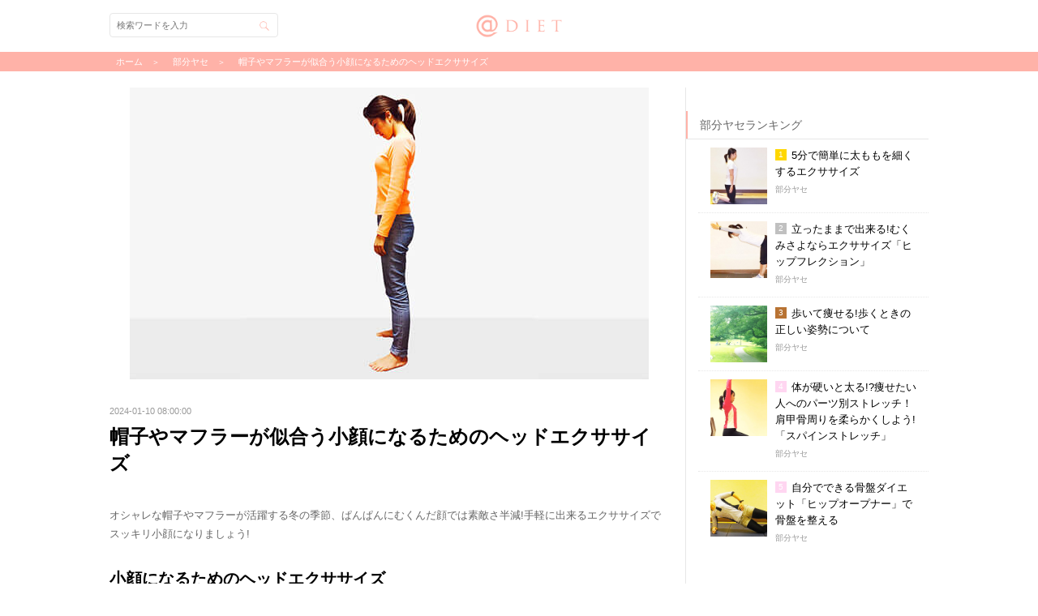

--- FILE ---
content_type: text/css
request_url: https://s3-ap-northeast-1.amazonaws.com/static.diet-mag.jp/2.0/css/style.css?dummy=1766690997
body_size: 74615
content:
html{color:#000;background:#FFF}body,div,dl,dt,dd,ul,ol,li,h1,h2,h3,h4,h5,h6,pre,code,form,fieldset,legend,input,textarea,p,blockquote,th,td{margin:0;padding:0}table{border-collapse:collapse;border-spacing:0}fieldset,img{border:0}address,caption,cite,code,dfn,em,strong,th,var{font-style:normal;font-weight:normal}ol,ul{list-style:none}caption,th{text-align:left}h1,h2,h3,h4,h5,h6{font-size:100%;font-weight:normal}q:before,q:after{content:''}abbr,acronym{border:0;font-variant:normal}sup{vertical-align:text-top}sub{vertical-align:text-bottom}input,textarea,select{font-family:inherit;font-size:inherit;font-weight:inherit}input,textarea,select{*font-size:100%}legend{color:#000}#yui3-css-stamp.cssreset{display:none}.clear,.category,#main,.f-menu,.dfp-lists,.index #main,#columns-ad,#tag ul,.clm-ad,.head-category-inner,.head-tag-inner,.keyword #main ul,.sitemap #main ul,.sp-recom{*zoom:1}.clear:after,.category:after,#main:after,.f-menu:after,.dfp-lists:after,.index #main:after,#columns-ad:after,#tag ul:after,.clm-ad:after,.head-category-inner:after,.head-tag-inner:after,.keyword #main ul:after,.sitemap #main ul:after,.sp-recom:after{content:"";display:block;clear:both;height:0;visibility:hidden}.ad_columns-2 #data{display:none}.clm-ad-1>div,.clm-ad-2>div,.clm-ad-3>div,.ad_columns-2 li{position:relative}.clm-ad iframe,.ad_columns-2 li:before{position:absolute}.ad_columns_ul{display:table;table-layout:fixed;width:100%}.ad_columns_ul li{display:table-cell;vertical-align:middle}.head-category-img,.head-tag-img{background-repeat:no-repeat;background-position:50% 50%;background-size:cover;display:table;position:relative;table-layout:fixed;width:100%}.head-category-img h2,.head-tag-img h2{background:rgba(0,0,0,0.4);color:#fff;display:table-cell;font-size:20px;font-weight:bold;height:210px;padding:0 20px;vertical-align:middle;text-align:center}.head-category-txt,.head-tag-txt{font-size:13px;line-height:1.6;padding:20px 15px 0}.head-category-txt h2,.head-tag-txt h2{display:none}.head-category-tag a,.head-tag-tag a,.keyword #main ul a,.sitemap #main ul a{border:1px solid #e7e7e7;border-radius:2px;display:inline-block;font-size:12px;line-height:23px;height:23px;margin:6px 6px 0 0;padding:0 7px;vertical-align:middle}html,body{background-color:#e7e7e7}body{background:url(https://s3-ap-northeast-1.amazonaws.com/static.diet-mag.jp/images/loading.gif) no-repeat center 200px;background-size:32px;font:14px/1 Helvetica,Arial,"Hiragino Kaku Gothic ProN","ヒラギノ角ゴ ProN W3",Meiryo,メイリオ,sans-serif;-webkit-font-smoothing:subpixel-antialiased;font-smoothing:subpixel-antialiased;text-rendering:optimizeLegibility;-webkit-text-size-adjust:100%;-ms-text-size-adjust:100%;-o-text-size-adjust:100%;text-size-adjust:100%;vertical-align:baseline}a{color:#000;display:block;text-decoration:none}img{vertical-align:bottom;width:100%}#h-menu,.btn-search,.logo,.cat-menu:before,.back,.sns,#totop{background-image:url(../images/sprite.png);background-repeat:no-repeat;background-size:320px 122px;overflow:hidden;text-indent:100%;white-space:nowrap}#topbanner{background-color:#f6f6f6;text-align:center}#topbanner img{max-width:320px}.app #topbanner,.app #header,.app #breadcrumb,.app .social,.app #more-app,.app #footer{display:none}.app #back,.app #sns,.app #fav,.app #app-header{display:block}.app #totop{bottom:65px}.ad_columns #app-fav,.ad_columns #app-sns,.ad_columns #sns,.ad_columns #fav,.ad_columns #more,.ad_columns #more-app{display:none}.ad_columns #article-cont{display:block;opacity:1}#wrapper,#topbanner,.nav-cate,.nav-open .category,#search,#app-title,#app-fav,#app-fav:before,#fav,#title,#more,#more-app,#more:before,#article-cont{transition:all .3s ease-out 0s}#nav{opacity:0;position:fixed;left:0;transition:opacity .3s ease-out 0s;width:0;z-index:3}#nav .category li:first-child{border-top:0}.nav-li-on{background-color:#eee}#nav-bg{background-color:rgba(0,0,0,0.5);position:absolute;top:0;left:0;width:100%;height:100%}.category{font-size:11px}.category li{border-top:1px solid #ECEEF0;float:left;width:50%}.category li:nth-child(2n) a{border-left:1px solid #e7e7e7}.category li>a{padding:15px 5px 15px 50px}.category,.cat-title,.as-title{background-color:#fff}.cat-title,.as-title{color:#666;padding:10px 15px}#pickup .as-title,#popular .as-title{position:relative}#pickup .as-title:after,#popular .as-title:after{color:#ccc;content:'PR';display:inline-block;margin:auto;position:absolute;right:15px;bottom:10px}#popular .as-title:after{content:'Sponsored'}.cat-title{box-sizing:border-box;display:none}.nav-cate{font-size:14px;overflow-x:hidden;overflow-y:auto;position:relative;-webkit-transform:translateX(-240px);-ms-transform:translateX(-240px);transform:translateX(-240px);width:240px;z-index:1}.nav-cate li{float:none;width:100%}.nav-cate li:nth-child(2n) a{border-left:0}.nav-cate li:last-child{border-bottom:1px solid #e7e7e7}.nav-cate li>a{padding:15px 15px 15px 50px}.nav-cate .cat-title{display:block}.nav-open{opacity:1 !important;visibility:visible !important;width:100% !important}.nav-open .category{-webkit-transform:translateX(0);-ms-transform:translateX(0);transform:translateX(0)}.cat-menu{position:relative}.cat-menu:before,.cat-menu:after{content:"";display:inline-block;position:absolute;top:0}.cat-menu:before{margin:auto;bottom:0;left:0px;vertical-align:middle;width:40px;height:40px;z-index:1}.cat-menu:after{background-color:#ECEEF0;left:0;width:40px;height:100%}.cat-home:before{background-position:0 -42px}.cat-food:before{background-position:-40px -42px}.cat-rawfood:before{background-position:-80px -42px}.cat-recipe:before{background-position:-120px -42px}.cat-massage:before{background-position:-160px -42px}.cat-program:before{background-position:-200px -42px}.cat-spotreduction:before{background-position:-240px -42px}.cat-shorttime:before{background-position:-280px -42px}.cat-while:before{background-position:0 -82px}.cat-mind:before{background-position:-40px -82px}.cat-yoga:before{background-position:-80px -82px}.cat-faqs:before{background-position:-120px -82px}.cat-sp:before{background-position:-160px -82px}.cat-recommend:before{background-position:-200px -82px}#search{display:none;opacity:0;width:100%}#search form,#search-form2{padding:15px 15px 30px;position:relative}#search-form2{background:#f9f9f9;padding-bottom:15px;border-bottom:1px solid #e7e7e7}.search-on,.search-on2{top:60px;left:0}.search-on{opacity:1 !important}body .search-on2{opacity:0 !important;z-index:-1}.search-on3{opacity:1 !important}.search-header{background-color:#fff;font-size:16px;line-height:45px;position:relative;text-align:center;height:45px}#search-back{box-shadow:none;cursor:pointer;margin:auto;top:0;bottom:0;left:0}#btn-search,#btn-search2{top:16px;right:auto;bottom:auto;left:16px}#search-inp{border:1px solid #e7e7e7;border-radius:4px;box-sizing:border-box;font-size:16px;line-height:44px;padding:0 10px 0 40px;width:100%;height:44px}.search-plus{background-color:#fff;border-top:1px solid #e7e7e7}.search-plus li{border-bottom:1px solid #e7e7e7;padding:10px 15px}#wrapper{opacity:0}.loadend{opacity:1 !important}#header,.h-inner{width:100%}#header{position:relative;height:45px;z-index:2}.h-inner{background-color:rgba(255,255,255,0.96);border-bottom:1px solid #e7e7e7;top:0;height:44px}#h-menu,.btn-search,.logo{margin:auto;position:absolute;top:0;bottom:0}#h-menu,.btn-search,#totop{cursor:pointer;width:42px;height:42px}#h-menu{background-position:-70px 0;left:0}.btn-search{background-position:-112px 0;right:0}.logo{background-position:0 0;right:0;left:0;width:70px;height:18px}#columns{box-sizing:border-box}.ad0,.ad{background-color:#ECEEF0;padding:15px 10px;text-align:center}.ad0>div,.ad>div{padding:0 !important;width:100% !important;height:auto !important}.ad0>div>div,.ad>div>div{width:auto !important}.ad0 img,.ad img{height:auto !important}.ad0>ins,.ad>ins{width:100% !important;height:auto !important}.ad0>ins>ins,.ad>ins>ins{width:100% !important;height:auto !important}.ad0>ins>ins>ins,.ad>ins>ins>ins{width:100% !important}.ad0>ins>ins>ins>iframe,.ad>ins>ins>ins>iframe{overflow:hidden;width:100% !important}.as-box{background-color:#fff}.as-box ul li{border-top:1px solid #e7e7e7}.as-box ul li a{padding:10px 0}.as-box ul li a>div{display:table;table-layout:fixed;width:100%}.as-box ul li a>div>div{display:table-cell;vertical-align:middle}.as-box .imobile_infeed_spot{border-top:1px solid #e7e7e7;width:100% !important}.as-box .imobile_infeed{border-bottom:1px solid #e7e7e7;display:block !important;width:100% !important;height:auto !important}.as-box .imobile_infeed>div{margin:0 !important}.as-box .imobile_infeed a{box-sizing:border-box;display:table;table-layout:fixed;padding:10px 15px !important;width:100%}.as-box .imobile_infeed a>div{display:table-cell;float:none !important;vertical-align:middle}.as-box .imobile_infeed_img_container{width:70px}.as-box .imobile_infeed_img_container img{width:70px !important;height:70px !important}.as-box .imobile_infeed_body{padding-left:10px;width:auto !important}.as-box .imobile_infeed_title{display:block;font-size:13px !important;font-weight:normal !important;line-height:20px;margin-bottom:4px}.as-box .imobile_infeed_description{color:#999;display:block;font-size:10px !important;line-height:1.5;margin-top:0 !important}#imobile_pickup{border-top:1px solid #e7e7e7}.asb-img{overflow:hidden;padding-left:15px;position:relative;width:70px}.asb-txt{padding:0 15px 0 10px}.asb-txt>h3{font-size:13px;line-height:20px}.asb-txt>h3,.asb-txt>p{margin-bottom:4px}.asb-txt>p,.asb-txt>div{color:#999;font-size:10px;line-height:1.5;position:relative}.asb-txt>p>span,.asb-txt>div>span{position:absolute;right:0}.img-l a{padding:0 !important}.img-l a>div{display:block !important}.img-l a>div>div{display:block !important}.img-l .asb-img{padding-right:0;width:100%}.img-l .asb-txt{padding:10px 15px}#pickup{border-bottom:0}#popular{overflow:hidden}.measure{display:none}#footer{background-color:#ECEEF0}#footer .logo{margin:auto;position:relative}#totop{background-color:rgba(255,178,168,0.96);background-position:-238px 0;border-radius:42px;box-shadow:0 1px 2px rgba(0,0,0,0.2);display:none;position:fixed;right:15px;bottom:30px;z-index:1}
.f-menu{text-align:center;padding-top:10px}.f-menu>li,.f-menu>li a{display:inline-block}.f-menu>li:last-child a:after{display:none}.f-menu>li a{color:#666;padding:10px 0 10px 10px;font-size:12px}.f-menu>li a:after{border-right:1px solid #ddd;content:"";display:inline-block;padding-left:10px;vertical-align:middle;height:14px}.f-copy{color:#666;font-size:10px;padding:15px 0 30px;text-align:center}#f-banner{width:100%;height:50px}#f-banner a{margin:auto;position:fixed;right:0;bottom:0;left:0;width:320px;height:50px}.dfp-lists>div{box-sizing:border-box;float:left}.dfp-lists>div:nth-child(5n+1){border-right:1px solid #e7e7e7}.dfp{border-top:1px solid #e7e7e7;overflow:hidden;width:100%;height:90px}.dfp iframe{width:100%}.dfp-l{border-top:1px solid #e7e7e7;width:50%}.dfp-l iframe{width:100%;height:160px}.dfp-more{margin:32px auto}.dfp-more iframe{width:100%;height:48px}.dfp-a{border-top:1px solid #e7e7e7;display:table;padding:10px 0;table-layout:fixed;text-decoration:none;width:100%}.dfp-a>div{display:table-cell;vertical-align:middle}.dfp-img{height:70px;padding-left:15px;width:70px}.dfp-txt{padding:0 15px}.dfp-txt h3{color:#000;font-size:13px;font-weight:normal;line-height:20px;margin-bottom:-4px}.dfp-txt p{color:#999;font-size:10px;line-height:1.5}.logly-lift-widget-label .logo{position:relative}.toappsp{background:#fafafa;display:none;padding:15px 0}.toappsp-img{position:relative}.toappsp-icon{bottom:-15px;height:70px;position:absolute;right:15px;width:70px}.toappsp-txt{line-height:1.4;padding:15px 15px 0}.toappsp-txt1{color:#FFB2A8;font-size:18px;font-weight:bold}.toappsp-txt2{color:#666;font-size:13px;margin-top:7px}.toappsp-btn{background:#FFB2A8;border-radius:5px;box-shadow:inset 0 -3px 0 rgba(0,0,0,0.3);display:none;color:#fff;font-size:14px;font-weight:bold;height:50px;line-height:50px;margin:10px 15px 0;text-align:center}.app .ios .toappsp-btn-ios,.app .android .toappsp-btn-android,.app .toappsp{display:none}.ios .toappsp-btn-ios,.android .toappsp-btn-android{display:block}.toappsp{display:block}.toapppc{display:none}.atdiet_aside h2{border-top:1px solid #e7e7e7;position:relative}.atdiet_aside h2:after{bottom:10px;color:#ccc;content:'PR';display:inline-block;margin:auto;position:absolute;right:15px}.atdiet_aside>div>div{border-top:1px solid #e7e7e7;cursor:pointer}.atdiet_aside_wide{display:table;table-layout:fixed;width:100%}.atdiet_aside_wide>div{display:table-cell}.atdiet_aside_wide>div:first-child{border-right:1px solid #e7e7e7}.atdiet_aside_wide>div>div,.atdiet_aside_wide>div iframe{height:164px !important;width:100% !important}.atdiet_aside_thumb1>div>div,.atdiet_aside_thumb1>div iframe{height:90px !important;width:100% !important}.atdiet_aside_carousel1,.atdiet_aside_carousel2{font-size:0;-webkit-overflow-scrolling:touch;overflow-x:scroll;white-space:nowrap}.atdiet_aside_carousel1_outer,.atdiet_aside_carousel2_outer{height:350px;overflow:hidden}.atdiet_aside_carousel1>div,.atdiet_aside_carousel2>div{display:inline-block;vertical-align:top}.atdiet_aside_carousel1{background:#ffb2a8;height:388px;padding-right:16px}.atdiet_aside_carousel1_outer{height:358px}.atdiet_aside_carousel1>div{height:358px;overflow:hidden;width:288px !important}.atdiet_aside_carousel1>div>div,.atdiet_aside_carousel1>div iframe{height:328px !important}.atdiet_aside_carousel1>div>div{padding-top:15px}.atdiet_aside_carousel2{height:239px}.atdiet_aside_carousel2_outer{height:209px}.atdiet_aside_carousel2>div{height:209px;width:130px !important}.atdiet_aside_carousel2>div>div,.atdiet_aside_carousel2>div iframe{height:189px !important}.atdiet_aside_carousel2>div>div{padding-top:10px}.atdiet_aside_big>div{overflow:hidden;padding:10px 15px}.atdiet_aside_big>div>div,.atdiet_aside_big>div iframe{height:246px !important;width:100% !important}.atdiet_aside_thumb2{border-top:2px solid #ffb2a8;border-bottom:2px solid #ffb2a8;box-sizing:border-box;display:table;table-layout:fixed;width:100%}.atdiet_aside_thumb2>div{border-top:0 !important;box-sizing:border-box;display:table-cell;vertical-align:top}.atdiet_aside_thumb2>div:first-child{border-right:1px solid #ffb2a8}.atdiet_aside_thumb2>div:last-child{border-left:1px solid #ffb2a8}.atdiet_aside_thumb2>div>div,.atdiet_aside_thumb2>div iframe{box-sizing:border-box;height:248px !important;width:100% !important}#big{border-top:1px solid #dedede;padding:10px 15px}#big a{padding:0}#thumb2{box-sizing:border-box}#thumb2>a:nth-of-type(1){border-right:1px solid #ffb2a8}#thumb2>a:nth-of-type(2){border-left:1px solid #ffb2a8}#thumb2 span{margin-right:0}.pr002-img{height:135px !important;width:135px !important}.pr002-img img{opacity:1 !important}#inf:after{clear:both;content:"";display:block;height:0;visibility:hidden}#inf>div{float:left}#inf>div,#inf>div>div,#inf iframe{width:100% !important}#inf .wide,#inf .wide>div,#inf .wide iframe{height:164px !important}#inf .wide{box-sizing:border-box;width:50% !important}#inf .wide+.wide{border-left:1px solid #e7e7e7}#inf .thumb2,#inf .thumb2>div,#inf iframe{height:90px !important}#inf .big,#inf .big>div,#inf .big iframe{height:266px !important}#inf .big{box-sizing:border-box;padding:10px 15px}.icons{height:110px;overflow:hidden}.icons-inner{font-size:0;-webkit-overflow-scrolling:touch;overflow-x:scroll;padding:15px 15px 30px 0;white-space:nowrap}.icons-inner li{display:inline-block;margin-left:15px}.icons-inner li>div{border-radius:17px;box-sizing:border-box;height:80px;white-space:normal;width:80px}.icon001{background:#202123;display:table-cell;vertical-align:middle}.icon001 div{height:40.8px;margin:auto;position:relative;width:48px}.icon001 div:before,.icon001 div:after,.icon001 span{border-color:transparent transparent #BCA0AC transparent;border-style:solid;border-width:0 6px 10.2px 6px;bottom:0;content:"";height:0;left:0;position:absolute;width:0;z-index:5}.icon001 div:after{border-color:transparent transparent #202123 transparent;border-width:0 9px 15.3px 9px;z-index:4}.icon001 span:nth-child(1){border-color:transparent transparent #A1ADBD transparent;border-width:0 15px 25.5px 15px;z-index:3}.icon001 span:nth-child(2){border-color:transparent transparent #202123 transparent;border-width:0 18px 30.6px 18px;z-index:2}.icon001 span:nth-child(3){border-color:transparent transparent #D6F0FD transparent;border-width:0 24px 40.8px 24px;z-index:1}.icon002{border:1px solid #e6e6e6;position:relative}.icon002:before,.icon002:after,.icon002 span:before,.icon002 span:after{border-radius:20px;content:"";height:23px;position:absolute;width:23px}.icon002:before{background:#19B4A2;left:12px;top:12px}.icon002:after{background:#51C139;right:12px;top:12px}.icon002 span:before{background:#FE525E;bottom:12px;left:12px}.icon002 span:after{background:#FF7C06;bottom:12px;right:12px}.icon003{background:#58D9A8;overflow:hidden;position:relative}.icon003 p{-webkit-animation:icon003 .8s linear infinite;animation:icon003 .8s linear infinite;background:linear-gradient(to bottom, #ffffff 0%,rgba(255,255,255,0.7) 100%);border-radius:45px;bottom:0;display:block;filter:progid:DXImageTransform.Microsoft.gradient( startColorstr='#ffffff', endColorstr='#99ffffff',GradientType=0 );height:45px;left:0;margin:auto;position:absolute;right:0;top:0;width:45px}.icon003 p:before,.icon003 p:after{border:22.5px solid transparent;border-radius:22.5px;border-right:22.5px solid #58D9A8;content:"";height:0;position:absolute;right:0;top:0;width:0}.icon003 p:after{border-right:22.5px solid #fff;content:"";opacity:.3}.icon003 span{background:#58D9A8;border-radius:35px;bottom:0;content:"";display:block;height:35px;left:0;margin:auto;position:absolute;right:0;top:0;width:35px;z-index:1}@-webkit-keyframes icon003{0%{-webkit-transform:rotate(0deg);transform:rotate(0deg)}100%{-webkit-transform:rotate(360deg);transform:rotate(360deg)}}@keyframes icon003{0%{-webkit-transform:rotate(0deg);transform:rotate(0deg)}100%{-webkit-transform:rotate(360deg);transform:rotate(360deg)}}.icon004{background:#46C9F5;position:relative}.icon004 p,.icon004 p:before{bottom:0;left:0;margin:auto;position:absolute;right:0;top:0}.icon004 p{background:#fff;border-radius:45px;box-shadow:0 1px 8px rgba(0,0,0,0.2);height:53px;width:53px}.icon004 p:before{background:#46C9F5;border-radius:23px;box-shadow:inset 0 1px 8px rgba(0,0,0,0.2);content:"";height:35px;width:35px}.icon005{background:#30D3F2;overflow:hidden;position:relative}.icon005 div{background:#fff;bottom:0;height:15px;left:0;margin:auto;position:absolute;right:0;top:10px;width:60px}.icon005 div:before,.icon005 div:after{background:#fff;border-radius:37px;content:"";height:37px;position:absolute;top:-19px;width:37px}.icon005 div:before{left:0}.icon005 div:after{right:0}.icon005 div span{background:#fff;border-radius:12px;bottom:-7px;position:absolute;height:12px;left:0;width:12px}.icon005 div span:nth-child(2n){background:#30D3F2;z-index:1}.icon005 div span:nth-child(2){left:12px}.icon005 div span:nth-child(3){left:24px}.icon005 div span:nth-child(4){left:36px}.icon005 div span:nth-child(5){left:48px}.icon006{position:relative}.icon006>div,.icon006 p,.icon006 i,.icon006 ins,.icon006 span{bottom:0;left:0;margin:auto;position:absolute;right:0;top:0}.icon006>div{background:#fff;background:linear-gradient(to bottom, #ffffff 0%,#fbfbfc 100%);border-radius:70px;box-shadow:0 1px 2px rgba(0,0,0,0.25);filter:progid:DXImageTransform.Microsoft.gradient( startColorstr='#ffffff', endColorstr='#fbfbfc',GradientType=0 );height:70px;width:70px}.icon006 p{background:#43cea2;background:linear-gradient(to bottom, #43cea2 0%,#185a9d 100%);border-radius:56px;filter:progid:DXImageTransform.Microsoft.gradient( startColorstr='#43cea2', endColorstr='#185a9d',GradientType=0 );height:60px;width:60px}.icon006 i,.icon006 ins{-webkit-animation:rot 1s linear infinite;animation:rot 1s linear infinite;background:#fff;border-radius:4px;bottom:26px;box-shadow:0 1px 2px rgba(0,0,0,0.3);height:26px;-webkit-transform-origin:center bottom;-ms-transform-origin:center bottom;transform-origin:center bottom;width:4px}.icon006 ins{-webkit-animation:rot 60s linear infinite;animation:rot 60s linear infinite;bottom:20.8px;height:20.8px}
.icon006 span{background:#fff;border-radius:16px;box-shadow:0 1px 2px rgba(0,0,0,0.3);height:16px;width:16px}@-webkit-keyframes rot{0%{-webkit-transform:rotate(0deg);transform:rotate(0deg)}100%{-webkit-transform:rotate(360deg);transform:rotate(360deg)}}@keyframes rot{0%{-webkit-transform:rotate(0deg);transform:rotate(0deg)}100%{-webkit-transform:rotate(360deg);transform:rotate(360deg)}}.icon007{background:#eef2f3;background:linear-gradient(to bottom, #eef2f3 0%,#8e9eab 100%);filter:progid:DXImageTransform.Microsoft.gradient( startColorstr='#eef2f3', endColorstr='#8e9eab',GradientType=0 );padding:10px;position:relative}.icon007>div{background:#267871;background:linear-gradient(to bottom, #267871 0%,#136a8a 100%);border-radius:10px;box-shadow:0 -3px 0 rgba(0,0,0,0.3),inset 0 4px 15px rgba(0,0,0,0.3),0 1px 0 #fff;filter:progid:DXImageTransform.Microsoft.gradient( startColorstr='#267871', endColorstr='#136a8a',GradientType=0 );height:60px}.icon007>div>div{bottom:0;height:40px;left:0;margin:auto;position:absolute;right:0;top:0;width:45px}.icon007>div>div>div{height:40px;position:relative;width:45px}.icon007>div>div>div span,.icon007>div>div>div b{background:#eef2f3;background:linear-gradient(to bottom, #eef2f3 0%,#d7dee2 100%);filter:progid:DXImageTransform.Microsoft.gradient( startColorstr='#eef2f3', endColorstr='#D7DEE2',GradientType=0 );box-shadow:inset 0 -3px 0 rgba(0,0,0,0.3),0 4px 15px rgba(0,0,0,0.3);position:absolute}.icon007>div>div>div span{border-radius:2px 0 0 2px;height:13px;width:16px}.icon007>div>div>div span:nth-of-type(2){background:#A9B6BF;background:linear-gradient(to bottom, #a9b6bf 0%,#8e9eab 100%);filter:progid:DXImageTransform.Microsoft.gradient( startColorstr='#A9B6BF', endColorstr='#8e9eab',GradientType=0 );border-radius:0 2px 2px 0;bottom:0;right:0}.icon007>div>div>div b{background:#eef2f3;background:linear-gradient(to bottom, #eef2f3 0%,#8e9eab 100%);filter:progid:DXImageTransform.Microsoft.gradient( startColorstr='#eef2f3', endColorstr='#8e9eab',GradientType=0 );border-radius:0 2px 0 2px;height:40px;left:16px;top:0;width:13px}.icon008{background:#009EDD;position:relative}.icon008>div{bottom:0;height:20px;margin:auto;position:absolute;text-align:center;top:0;width:100%}.icon008 span{background:#fff;border:1px solid #000;border-radius:18px;display:inline-block;height:18px;margin:0 3px;position:relative;width:18px}.icon008 span:before{background:#000;border-radius:8px;bottom:0;content:"";height:8px;left:0;margin:auto;position:absolute;right:0;top:0;width:8px}#aside #tag h2:after{display:none}.remove-toapp-footcate .toappsp,.remove-toapp-footcate .toapppc,.remove-toapp-footcate .category-outer{display:none}@media screen and (min-width: 1050px){#main,.h-inner,.f-inner,.breadcrumb-inner{margin:0 auto;width:1010px}#topbanner{display:none}#header{height:auto}.h-inner{border-bottom:0;position:relative !important;height:64px}.h-inner #search-form{display:block;margin:auto;position:absolute;top:0;bottom:0;left:0;width:240px;height:32px}.h-inner #search-inp{font-size:11px;line-height:30px;padding:0 8px;width:208px;height:30px}.h-inner .btn-search{display:block;top:0 !important;right:28px !important;bottom:0 !important;left:auto !important;-webkit-transform:scale(0.64, 0.64);-ms-transform:scale(0.64, 0.64);transform:scale(0.64, 0.64)}.logo{-webkit-transform:scale(1.5, 1.5);-ms-transform:scale(1.5, 1.5);transform:scale(1.5, 1.5)}#h-menu,#h-search,#search-form2{display:none}.breadcrumb-inner{box-sizing:border-box;margin:0 auto;padding:0 !important;overflow:hidden;overflow-x:visible !important}.breadcrumb-inner>div{padding-right:8px;position:relative;height:24px}
/*
.breadcrumb-inner>div:before,.breadcrumb-inner>div:after{content:"" !important;display:block;position:absolute;right:12px;width:12px;height:12px}
.breadcrumb-inner>div:before{background-image:linear-gradient(45deg, rgba(0,0,0,0) 49%,#ffffff 49%,#ffffff 51%,rgba(0,0,0,0) 51%,rgba(0,0,0,0));top:0}
.breadcrumb-inner>div:after{background-image:linear-gradient(-45deg, rgba(0,0,0,0) 49%,#ffffff 49%,#ffffff 51%,rgba(0,0,0,0) 51%,rgba(0,0,0,0));bottom:0}
*/
.breadcrumb-inner>div:last-child:before,.breadcrumb-inner>div:last-child:after{display:none}
.breadcrumb-inner>div a,.breadcrumb-inner>div strong{font-size:11px;line-height:24px;padding:0 8px !important;height:24px}
#main{border-bottom:0 !important;padding-top:20px;position:relative}#main ul:nth-of-type(2) .img-l a{padding:10px 15px !important}#main ul:nth-of-type(2) .img-l a>div{display:table !important;table-layout:fixed}#main ul:nth-of-type(2) .img-l a>div>div{display:table-cell !important}#main ul:nth-of-type(2) .img-l .asb-img{overflow:hidden;text-align:center;width:70px;height:70px}#main ul:nth-of-type(2) .img-l .asb-img img{width:auto;height:100%}#main ul:nth-of-type(2) .img-l .asb-txt{padding:0 0 0 10px}.as-box ul a{padding:10px 0}.as-box ul a>div>div{vertical-align:top !important}.asb-txt p{color:#999}#column,#aside{float:left}#column{border-bottom:0 !important;width:710px}#aside{border-left:1px solid #e7e7e7;border-bottom:0;width:299px}#aside>div:last-child{border-bottom:0}#aside #pickup,#aside .ad0{background-color:transparent}#aside .ad{background-color:transparent;margin-bottom:15px;padding:0}#aside .as-box{border-bottom:0;margin-bottom:24px}#aside .as-box ul li{border-top:0}#aside .as-box ul li:first-child{border-top:1px solid #e7e7e7}#aside .as-box ul li:first-child a{border-top:0}#aside .as-box ul li a{border-top:1px dotted #e7e7e7;margin-left:15px;padding-left:0}#aside .as-title{border-left:2px solid #ffb2a8}#aside .img-l .asb-img{padding:10px 0 0 0}#aside #tag{display:none}#recommend{margin-bottom:0 !important}#pickup{display:none}#footer{margin-top:64px;position:relative}#footer{background-color:#f9f9f9;border-top:1px solid #f3f3f3;padding:24px 0}#footer .category-outer{padding:0 0 16px 104px;position:relative}#footer h2{display:none}#footer .category{background-color:rgba(255,255,255,0);padding-left:48px}#footer .category li{border-top:0;width:16.666%}#footer .category li a{border-left:0;color:#999;font-size:12px;padding:12px 8px}#footer .category li a:before,#footer .category li a:after{display:none}#footer .logo{margin:0;position:absolute;top:12px;left:0}#footer .f-menu{margin-left:104px;padding:0 0 0 48px;text-align:left}#footer .f-menu li{float:left;width:16.666%}#footer .f-menu a{color:#999;display:block}#footer .f-menu a:after{display:none}.f-inner{position:relative}.f-copy{margin-top:24px;color:#bbb;font-size:11px}.aside-follow{margin-right:-505px;position:fixed;right:50%;bottom:24px}.aside-follow2{position:absolute;right:0;bottom:0}.nav-follow{margin-left:-505px;position:fixed !important;top:8px !important;left:50% !important}.nav-follow2{position:absolute !important;top:auto !important;bottom:0;left:0 !important}.toappsp{display:none}.toapppc{background:#fafafa;border-top:1px solid #f3f3f3;display:block;margin-top:64px;padding-top:20px}.toapppc-inner{display:table;margin:auto;max-width:1050px;table-layout:fixed;width:100%}.toapppc-inner>div{display:table-cell;vertical-align:middle}.toapppc-img{height:213px;padding:0 50px 0 100px;width:228px}.toapppc-txt1{color:#FFB2A8;font-size:28px;font-weight:bold}.toapppc-txt2{color:#666;font-size:16px;line-height:1.5;margin-top:20px}.toapppc-btns{margin-top:20px}.toapppc-btns a{display:inline-block;margin-right:15px;width:160px}#footer{margin-top:0}}.index #columns{border-bottom:0}.index #columns ul li{border-top:0;border-bottom:1px solid #e7e7e7}.index #columns .asb-txt p{display:none}.index #columns-more{background-color:#fafafa;border-bottom:1px solid #e7e7e7;color:#666;line-height:40px;position:relative;text-align:center;height:40px}.index #columns-more a{position:absolute;top:0;width:40px;height:40px}.index #columns-more a:before{border-top:1px solid #666;border-left:1px solid #666;content:"";margin:auto;position:absolute;top:0;bottom:0;width:12px;height:12px}.index #columns-more-prev{left:0}.index #columns-more-prev:before{-webkit-transform:rotate(-45deg);-ms-transform:rotate(-45deg);transform:rotate(-45deg);left:17px}.index #columns-more-next{right:0}.index #columns-more-next:before{-webkit-transform:rotate(135deg);-ms-transform:rotate(135deg);transform:rotate(135deg);right:16px}.columns-title{background:#eee;color:#bbb;font-size:10px;padding:8px}#pc-top-ad{display:none}#columns-ad li:nth-child(2){border-right:1px solid #e7e7e7}#columns-ad .img-m{box-sizing:border-box;float:left;width:50%}#columns-ad .img-m a{padding:0}#columns-ad .img-m a>div{display:block}#columns-ad .img-m a>div>div{display:block}#columns-ad .asb-img{width:100%}#columns-ad .asb-txt{padding:10px}#ranking ul{display:none}#ranking .asb-txt h3:before{background-color:#FFD6F1;color:#fff;display:inline-block;font-size:10px;line-height:14px;margin-right:6px;position:relative;top:-2px;text-align:center;width:14px;height:14px}#ranking li:nth-of-type(1) h3:before{background-color:#ffd700;content:"1"}#ranking li:nth-of-type(2) h3:before{background-color:#c0c0c0;content:"2"}#ranking li:nth-of-type(3) h3:before{background-color:#B87333;content:"3"}#ranking li:nth-of-type(4) h3:before{content:"4"}#ranking li:nth-of-type(5) h3:before{content:"5"}.food #ranking .as-title:before{content:"食事"}.food #rank-food{display:block}.rawfood #ranking .as-title:before{content:"ローフード"}.rawfood #rank-rawfood{display:block}.recipe #ranking .as-title:before{content:"レシピ"}.recipe #rank-recipe{display:block}.program #ranking .as-title:before{content:"プログラム"}.program #rank-program{display:block}.shorttime #ranking .as-title:before{content:"短時間"}.shorttime #rank-shorttime{display:block}.spotreduction #ranking .as-title:before{content:"部分ヤセ"}.spotreduction #rank-spotreduction{display:block}.massage #ranking .as-title:before{content:"マッサージ"}.massage #rank-massage{display:block}.mind #ranking .as-title:before{content:"マインド"}.mind #rank-mind{display:block}.while #ranking .as-title:before{content:"ながら"}.while #rank-while{display:block}.faqs #ranking .as-title:before{content:"お悩み"}.faqs #rank-faqs{display:block}
#tag ul{border-top:1px solid #e7e7e7;padding:10px 0 0 15px}#tag li{border:0 !important;display:inline-block;margin:0 8px 8px 0;float:left}#tag li a{border:1px solid #e7e7e7 !important;border-radius:4px;display:inline-block;font-size:13px;margin:0 !important;padding:4px 4px 4px 22px !important;position:relative;overflow:hidden}#tag li a:before{background:url(../images/sprite.png) no-repeat -112px 0;background-size:320px 122px;content:"";display:inline-block;margin:auto;position:absolute;top:0;bottom:0;left:-10px;-webkit-transform:scale(0.5, 0.5);-ms-transform:scale(0.5, 0.5);transform:scale(0.5, 0.5);width:42px;height:42px}.clm-ad h2{background:#eee;color:#bbb;font-size:10px;padding:8px}.clm-ad iframe{top:0;left:0;width:100% !important;height:100% !important}.clm-ad-1,.clm-ad-2,.clm-ad-3{border-bottom:1px solid #eee;box-sizing:border-box;padding:8px}.clm-ad-1>div,.clm-ad-2>div,.clm-ad-3>div{width:100% !important;height:auto !important}.clm-ad-1>div{padding-bottom:76%}.clm-ad-2,.clm-ad-3{float:left;width:50%}.clm-ad-2>div,.clm-ad-3>div{padding-bottom:100%;transition:all .3s ease}.clm-ad-2{border-right:1px solid #eee;padding:8px 7px 8px 8px}@media screen and (min-width: 375px){.clm-ad-1>div{padding-bottom:72.9%}.clm-ad-2>div,.clm-ad-3>div{padding-bottom:93%}}@media screen and (min-width: 425px){.clm-ad-1>div{padding-bottom:71.1%}.clm-ad-2>div,.clm-ad-3>div{padding-bottom:97%}}@media screen and (min-width: 768px){.clm-ad-1>div{padding-bottom:64.2%}.clm-ad-2>div,.clm-ad-3>div{padding-bottom:73%}}@media screen and (min-width: 1024px){.clm-ad-1>div{padding-bottom:62.2%}.clm-ad-2>div,.clm-ad-3>div{padding-bottom:69%}}@media screen and (min-width: 1050px){.clm-ad-1>div{padding-bottom:68%}.clm-ad-2>div,.clm-ad-3>div{padding-bottom:88%}}.head-category-inner{margin:0 auto;max-width:1010px;padding-bottom:20px;width:100%}.head-category-tag{display:none;font-size:0;padding:20px 15px 0}.shokuji .head-category-img{background-image:url(http://b-h.jp/img/cont/eyecatch/diet_01_42_eyecatch.jpg)}.head-tag-txt{padding-bottom:20px}.head-tag-tag{display:none;padding:20px 15px}.head-tag-tag h3{color:#ffb2a8;font-weight:bold;margin-bottom:10px}.shokuji .head-tag-img{background-image:url(http://b-h.jp/img/cont/eyecatch/diet_01_42_eyecatch.jpg)}.keyword #main,.sitemap #main{background:#fff}.keyword #main h2,.sitemap #main h2{border-bottom:1px solid #e7e7e7;font-size:14px;height:33px;line-height:33px;padding:3px 15px 2.5px}.keyword #main p,.sitemap #main p{color:#666;font-size:12px;line-height:1.5;padding:15px 15px 0}.keyword #main ul,.sitemap #main ul{padding:15px 15px 20px}.keyword #main ul li,.sitemap #main ul li{display:inline-block;font-size:0}.keyword #main ul a,.sitemap #main ul a{color:#666}.keyword #columns-more,.sitemap #columns-more{background-color:#fafafa;border-bottom:1px solid #e7e7e7;color:#666;height:40px;line-height:40px;position:relative;text-align:center}.keyword #columns-more a,.sitemap #columns-more a{height:40px;position:absolute;top:0;width:40px}.keyword #columns-more a:before,.sitemap #columns-more a:before{border-top:1px solid #666;border-left:1px solid #666;bottom:0;content:"";height:12px;margin:auto;position:absolute;top:0;width:12px}.keyword #columns-more-prev,.sitemap #columns-more-prev{left:0}.keyword #columns-more-prev:before,.sitemap #columns-more-prev:before{left:17px;-webkit-transform:rotate(-45deg);-ms-transform:rotate(-45deg);transform:rotate(-45deg)}.keyword #columns-more-next,.sitemap #columns-more-next{right:0}.keyword #columns-more-next:before,.sitemap #columns-more-next:before{-webkit-transform:rotate(135deg);-ms-transform:rotate(135deg);transform:rotate(135deg);right:15px}.sitemap #main section{margin-top:30px}.sitemap #main section:nth-of-type(1){margin-top:15px}.sitemap #main section:nth-last-of-type(1){margin-bottom:20px}.sitemap #main h3{padding:0 15px}.sitemap #main h3 a{font-size:13px;overflow:hidden;margin:0;padding:0 0 0 10px;position:relative;text-overflow:ellipsis;white-space:nowrap}.sitemap #main h3 a:before{border-color:transparent transparent transparent #ffb2a8;border-style:solid;border-width:3px 0 3px 6px;bottom:1px;content:"";left:0;margin:auto;position:absolute;top:0;height:0;width:0}.sitemap #main h3+h3{margin-top:20px}.sitemap #main ul{padding:10px 15px 0}.ranking-list .asb-img{padding-left:40px}.ranking-list .asb-img:after{content:"1";font-size:20px;font-weight:bold;line-height:70px;position:absolute;left:14px}.ranking-list li:nth-child(n+10) .asb-img:after{left:8px}.ranking-list li:nth-child(2) .asb-img:after{content:"2"}.ranking-list li:nth-child(3) .asb-img:after{content:"3"}.ranking-list li:nth-child(4) .asb-img:after{content:"4"}.ranking-list li:nth-child(5) .asb-img:after{content:"5"}.ranking-list li:nth-child(6) .asb-img:after{content:"6"}.ranking-list li:nth-child(7) .asb-img:after{content:"7"}.ranking-list li:nth-child(8) .asb-img:after{content:"8"}.ranking-list li:nth-child(9) .asb-img:after{content:"9"}.ranking-list li:nth-child(10) .asb-img:after{content:"10"}.ranking-list li:nth-child(11) .asb-img:after{content:"11"}.ranking-list li:nth-child(12) .asb-img:after{content:"12"}.ranking-list li:nth-child(13) .asb-img:after{content:"13"}.ranking-list li:nth-child(14) .asb-img:after{content:"14"}.ranking-list li:nth-child(15) .asb-img:after{content:"15"}.ranking-list li:nth-child(16) .asb-img:after{content:"16"}.ranking-list li:nth-child(17) .asb-img:after{content:"17"}.ranking-list li:nth-child(18) .asb-img:after{content:"18"}.ranking-list li:nth-child(19) .asb-img:after{content:"19"}.ranking-list li:nth-child(20) .asb-img:after{content:"20"}#other-ranking ul{font-size:0;padding:2px 4px 15px;text-align:center}#other-ranking li{border:0 !important;box-sizing:border-box;display:inline-block;padding:8px 4px 0;width:25%}#other-ranking a{border:1px solid #e7e7e7;border-radius:4px;color:#999;font-size:12px;line-height:40px;padding:0}.all #other-ranking li:nth-child(1) a,.food #other-ranking li:nth-child(2) a,.rawfood #other-ranking li:nth-child(3) a,.recipe #other-ranking li:nth-child(4) a,.program #other-ranking li:nth-child(5) a,.shorttime #other-ranking li:nth-child(6) a,.spotreduction #other-ranking li:nth-child(7) a,.massage #other-ranking li:nth-child(8) a,.mind #other-ranking li:nth-child(9) a,.while #other-ranking li:nth-child(10) a,.faqs #other-ranking li:nth-child(11) a{background:#ffb2a8;border-color:#ffb2a8;color:#fff}@media screen and (max-width: 1049px){#search-form2{display:none}.img-l .asb-img{padding-left:0}}@media screen and (min-width: 1050px){.index #header{border-bottom:1px solid #e7e7e7}.index #main #nav,.index #main #columns,.index #main #aside{float:left}.index #main #nav{opacity:1;position:absolute;top:20px;left:0;width:136px}.index #main #nav ul{-webkit-transform:translateX(0);-ms-transform:translateX(0);transform:translateX(0);width:136px}.index #main #nav ul li{border-top:1px dotted #e7e7e7}.index #main #nav ul li:first-child{border-top:0}.index #main #nav ul li:last-child{border-bottom:0}.index #main #nav ul a{font-size:12px;padding-left:40px}.index #main #nav ul a:after{display:none}.index #main #nav .cat-title,.index #main #nav #nav-bg{display:none}.index #main #columns{min-height:300px;margin-left:136px;padding:0 20px;width:574px}.index #main #columns .asb-txt p{display:block}.index #main #aside{width:299px}.index.feature_articles #main{width:874px !important}.index.feature_articles #columns{margin-left:0 !important;padding:0 20px 0 0 !important}#pc-top-ad{display:block;margin:40px auto 0;width:468px;height:60px}.clm-ad{background:#f5f5f5;border-bottom:1px solid #eee;padding-top:10px}.top-image{display:table;margin:0 auto;width:1010px}.top-image>div{border:0;display:table-cell;float:none;table-layout:fixed;vertical-align:top;width:33.333%}.top-image>div>div{padding-bottom:80%}.head-category{background:#f5f5f5;border-bottom:1px solid #eee}.head-category-inner{padding:30px 0}.head-category-img{float:left;height:140px;margin-right:20px;width:140px}.head-category-img h2{display:none}.head-category-txt{padding:0}.head-category-txt h2{display:block;font-size:26px;line-height:1}.head-category-txt p{padding:15px 0 0}.head-category-tag{display:block;padding:15px 0 0}.head-category-tag a{background:#fff}.head-category-tag a:hover{background:transparent}.tag #nav{display:none}.tag #main #columns{margin-left:0 !important;padding-left:0 !important;width:710px !important}.head-tag-img{float:left;height:140px;margin-right:20px;width:140px}.head-tag-img h2{display:none}.head-tag-txt{padding:0}.head-tag-txt h2{display:block;font-size:26px;line-height:1}.head-tag-txt p{padding:15px 0 0}.head-tag-tag{display:block;padding:40px 0 0}.head-tag-tag h3{margin-bottom:20px}body.tag #columns>h2:nth-of-type(1){margin-top:30px}.keyword #main h2,.sitemap #main h2{border-bottom:0;font-size:26px;line-height:1;padding:20px 0 0}.keyword #main p,.sitemap #main p{font-size:13px;line-height:1.4;padding:15px 0 0}.keyword #main ul,.sitemap #main ul{padding:20px 0 0}.keyword #main ul li,.sitemap #main ul li{float:left;margin:0 5px 20px;width:180px}.keyword #main ul a,.sitemap #main ul a{border:0;border-radius:0;display:block;font-size:13px;height:auto;line-height:1;overflow:hidden;margin:0;padding:0 0 0 10px;position:relative;text-overflow:ellipsis;white-space:nowrap}.keyword #main ul a:before,.sitemap #main ul a:before{border-color:transparent transparent transparent #ffb2a8;border-style:solid;border-width:3px 0 3px 6px;bottom:1px;content:"";left:0;margin:auto;position:absolute;top:0;height:0;width:0}.keyword #main ul a:hover,.sitemap #main ul a:hover{text-decoration:underline}.keyword #columns-more,.sitemap #columns-more{background:none;border-bottom:0;margin:20px auto 70px;width:300px}.sitemap #main section{margin-top:50px}.sitemap #main section:nth-of-type(1){margin-top:30px}.sitemap #main section:nth-last-of-type(1){margin-bottom:60px}.sitemap #main h3{border-bottom:1px solid #e7e7e7;border-top:1px solid #e7e7e7;font-size:14px;padding:25px 0 25px 5px}.sitemap #main h3 a:hover{text-decoration:underline}
	.sitemap #main h3+h3{border-top:0;margin-top:0}.sitemap #main ul{padding-top:30px}}.menu #title{margin-top:24px}.menu #article-cont{display:block;opacity:1}#contact-form{margin-top:16px}#contact-form input,#contact-form textarea{border:1px solid #ddd;box-sizing:border-box;margin-top:16px;padding:10px;width:100%}#contact-form textarea{height:168px}#contact-form #submit{cursor:pointer}@media screen and (min-width: 1050px){.menu #main{width:710px}.menu #article{padding:0 !important}}html,body{background-color:#fff}#main,.as-box{border-bottom:1px solid #e7e7e7}#breadcrumb{background-color:#ffb2a8;color:#fff;font-size:10px;overflow:hidden}.breadcrumb-inner{font-size:0;-webkit-overflow-scrolling:touch;overflow-x:scroll;padding:0 10px;white-space:nowrap}.breadcrumb-inner>div{display:inline-block;font-size:10px}.breadcrumb-inner>div:last-child:after{display:none}.breadcrumb-inner>div:after{content:"＞"}.breadcrumb-inner>div>a{color:#fff;display:inline-block;padding:8px 5px}.breadcrumb-inner>div strong{padding:8px 5px}.ad_columns #breadcrumb{display:none}#article{background-color:#fff;padding-bottom:30px;position:relative}#app-header{display:none;position:fixed;top:0;left:0;overflow:hidden;transition:all .3s ease 0s;width:100%;height:42px;z-index:2}#app-header #app-back,#app-header .sns,#app-header #app-fav{transition:all .3s ease 0s;z-index:1}#app-header #app-fav{opacity:0;-webkit-transform:translate3d(0, 10px, 0);transform:translate3d(0, 10px, 0);visibility:hidden}.app-header-2{background-color:rgba(255,255,255,0.96);border-bottom:1px solid #e7e7e7}.app-header-2 #app-back,.app-header-2 .sns,.app-header-2 #app-fav{background-color:rgba(255,255,255,0);box-shadow:none}.feature_articles #app-title{opacity:0 !important;-webkit-transform:translate3d(0, 10px, 0) !important;transform:translate3d(0, 10px, 0) !important;visibility:hidden}.feature_articles .app-header-2 #app-title{opacity:1 !important;-webkit-transform:translate3d(0, 0, 0) !important;transform:translate3d(0, 0, 0) !important;visibility:visible}.feature_articles #title{opacity:1 !important;-webkit-transform:translate3d(0, 0, 0) !important;transform:translate3d(0, 0, 0) !important;visibility:visible}.feature_articles .app-header-2 ~ #feature-head #title{opacity:0 !important;-webkit-transform:translate3d(0, -10px, 0) !important;transform:translate3d(0, -10px, 0) !important;visibility:hidden}.feature-links>div,.feature-links>div>div,.feature-links iframe{width:100% !important}.feature-links>div,.feature-links>div>div{height:auto !important}.feature-links iframe{border-bottom:1px solid #e7e7e7;height:90px !important}.feature-links>div:nth-child(4n+1){position:relative;padding-bottom:60%}.feature-links>div:nth-child(4n+1) iframe{position:absolute;top:0;left:0;width:100%;height:100%}.app-fav-2{opacity:1 !important;-webkit-transform:translate3d(0, 0, 0) !important;transform:translate3d(0, 0, 0) !important;visibility:visible !important}.hide{opacity:0 !important;-webkit-transform:translate3d(0, -10px, 0) !important;transform:translate3d(0, -10px, 0) !important}.show{opacity:1 !important;-webkit-transform:translate3d(0, 0, 0) !important;transform:translate3d(0, 0, 0) !important}#app-title{line-height:1.4;padding:3px 99px 3px 57px;opacity:0;-webkit-transform:translate3d(0, 10px, 0);transform:translate3d(0, 10px, 0)}.back,.sns,#app-fav{background-color:rgba(255,255,255,0.96);border-radius:36px;box-sizing:border-box;box-shadow:0 1px 2px rgba(0,0,0,0.2);margin:auto;position:absolute;top:0;bottom:0;width:36px;height:36px}#back,#sns,#fav{display:none}.back{background-position:-157px -3px;left:8px}.sns{background-position:-199px -3px;right:8px}#eyecatch{position:relative}#app-fav{right:50px;text-align:center}#app-fav:before{color:#ffb2a8;content:"♡";font-size:20px;line-height:36px}.app-fav-on:before{content:"♥" !important;font-size:26px !important}.data-fav,#title,#desc,#column .share,#more,#more-app,#article-cont,#faq-q{margin-right:15px;margin-left:15px}.data-fav{margin-top:10px;margin-bottom:8px;position:relative}.data-fav span,.data-fav a{box-sizing:border-box;color:#999;display:inline-block;font-size:11px;line-height:30px;height:30px}#fav{border:1px solid #e7e7e7;border-radius:2px;cursor:pointer;padding:0 10px;position:absolute;top:0;right:0}#fav:before{color:#ffb2a8;content:"♡";display:inline-block;margin-right:5px;vertical-align:middle}.fav-on{border:1px solid #ffb2a8 !important;background-color:#ffb2a8;color:#fff !important}.fav-on:before{color:#fff !important;content:"♥" !important;font-size:18px}#article-tag{color:#F98879;position:absolute;right:0;top:0}#article-tag:hover{text-decoration:underline}#title{font-size:18px;font-weight:bold;line-height:1.4}#desc{color:#666;font-size:12px;line-height:1.5;padding-top:12px}#more,#more-app{border:1px solid #ddd;border-radius:4px;color:#000;cursor:pointer;font-size:16px;margin-top:15px;padding:15px 0;position:relative;text-align:center}#more:before{border:1px solid #ffb2a8;border-radius:12px;color:#ffb2a8;content:"+";display:inline-block;font-size:10px;line-height:12px;margin-right:8px;text-align:center;vertical-align:middle;width:12px;height:12px}.web #more{display:none}.web #article-cont{display:block;opacity:1}.opacity0{opacity:0 !important}.opacity1{opacity:1 !important}#more-app{border:0;background-color:#ffb2a8;color:#fff}#more-app:after{content:"+";display:inline-block;margin-left:3px;position:relative;top:-6px}#article-cont{display:none;opacity:0}#article-cont h2,#article-cont>img,#article-cont>h3,#article-cont table,#article-cont .ad-more{margin-top:30px}#article-cont p,#article-cont>p>span,#article-cont ul,#article-cont h4{margin-top:15px}#article-cont>img{display:block;margin-right:auto;margin-left:auto;margin-bottom:30px;max-width:320px}#article-cont h2{border-bottom:2px solid #ffb2a8;font-size:16px;font-weight:bold;line-height:1.4;margin-bottom:20px;padding-bottom:6px}#article-cont h3,#article-cont h4{font-size:15px;font-weight:bold;line-height:1.4;vertical-align:middle}#article-cont h3:before,#article-cont h4:before{color:#ffb2a8;content:"■";display:inline-block;margin-right:5px}#article-cont h4{font-size:14px}#article-cont h4:before{color:#000;content:"△";-webkit-transform:rotate(90deg);-ms-transform:rotate(90deg);transform:rotate(90deg)}#article-cont h4+p{border-left:2px solid #e7e7e7;color:#666;font-size:11px;line-height:1.5;padding:5px 0 5px 10px}#article-cont p{line-height:1.5}#article-cont p span{color:#999;display:block;font-size:11px}#article-cont ul,#article-cont table{line-height:1.5}#article-cont table{border:1px solid #e7e7e7;border-collapse:separate;border-radius:4px;box-sizing:border-box;padding:15px;width:100%}#article-cont table td{padding-right:10px}#article-cont .share{padding-top:15px;text-align:center}#article-cont .share li{margin-right:15px;width:25px;height:25px}#ad-more-up h2{border-bottom:2px solid #ffb2a8;font-size:16px;font-weight:bold;line-height:1.4;margin:30px 15px 20px;padding-bottom:6px}.social{margin-top:15px}.social .boxArea>div{margin-right:5px}.social .boxArea>div:nth-of-type(3){width:32px !important}.measure{display:none !important}#ad-more-link,.ad-more-link2{background-color:#00b500;border-radius:8px;color:#fff;font-size:24px;font-weight:bold;margin:24px auto 0;padding:20px 0;text-align:center;max-width:360px}#article-ad{box-sizing:border-box;margin-top:15px;padding:0 15px;max-width:360px}#article-ad a{border:1px solid #ddd;border-radius:4px;padding-top:15px}.aa-img{overflow:hidden;margin:0 15px;position:relative;height:200px}.aa-img:after{background-color:rgba(204,204,204,0.6);border-radius:32px;color:#fff;content:'PR';line-height:32px;position:absolute;right:8px;bottom:8px;text-align:center;width:32px;height:32px}.aa-img img{margin:auto;position:absolute;top:0;right:0;bottom:0;left:0}.aa-txt{padding:0 15px}.aa-txt-p1,.aa2-txt-p1,.aa3-txt-p1,.aa4-txt-p1{font-size:13px}.aa-txt-p2,.aa2-txt-p2,.aa3-txt-p2,.aa4-txt-p2{color:#999;font-size:10px;margin-top:4px !important}.aa-txt-more{background-color:#f6f6f6;border-top:1px dashed #ddd;border-radius:0 0 4px 4px;font-size:16px;margin-top:15px;padding:15px 0;text-align:center}.aa-measure{display:none}#article-ad2{box-sizing:border-box;margin:15px 15px 0;box-shadow:0 2px 5px rgba(0,0,0,0.2);max-width:360px}.aa2-img{position:relative}.aa2-img:after{background-color:#ccc;border-radius:48px;box-shadow:0 1px 3px rgba(0,0,0,0.1);color:#fff;content:'PR';line-height:48px;position:absolute;right:15px;bottom:-8px;text-align:center;width:48px;height:48px}.aa2-txt{padding:0 15px 15px}#article-ad3{box-sizing:border-box;box-shadow:0 2px 5px rgba(0,0,0,0.2);margin:15px auto 0;max-width:360px}#article-ad3 a{display:table;table-layout:fixed;width:100%}#article-ad3 a>div{display:table-cell;vertical-align:middle}.aa3-img{width:96px}.aa3-txt{padding:0 15px}.aa3-txt-p1{margin-top:0 !important}.aa3-txt-p1:after{content:'【PR】'}#article-ad4{box-sizing:border-box;margin:15px auto 0;max-width:360px}#article-ad4 a{border:1px solid #ddd;border-radius:4px;box-sizing:border-box;display:table;padding:10px;table-layout:fixed;width:100%}#article-ad4 a>div{display:table-cell;vertical-align:top}.aa4-img{width:72px}.aa4-txt{padding-left:10px}.aa4-txt-p1{margin-top:0 !important}.aa4-txt-p1:after{color:#ffb2a8;content:'Sponsored';display:block;font-size:10px}.googletag-ad,.googletag-ad>div{width:100% !important;height:auto !important}.googletag-ad iframe{width:100% !important;height:285px !important}#ad-more-up-ul li{border-top:1px solid #e7e7e7}#ad-more-up-ul a{padding:10px 0;position:relative}#ad-more-up-ul a>div{display:table;table-layout:fixed;width:100%}#ad-more-up-ul a>div>div{display:table-cell;vertical-align:middle}#ad-more-up-ul h3{display:none}#ad-more-up-ul p{color:#000;font-size:13px;line-height:20px}#ad-more-up-ul .asb-txt>div{position:static}#ad-more-up-ul .asb-txt>div>span{bottom:10px;right:15px}.gunosy-ads-spot a{border-top:1px solid #e7e7e7;color:#000;display:block;padding:10px 15px;position:relative;text-decoration:none}.gunosy-ads-spot a>div{display:table;table-layout:fixed;width:100%}
.gunosy-ads-spot a>div>div{display:table-cell;vertical-align:middle;height:70px}.gunosy-ads-spot .asb-img{padding-right:10px;width:70px}.gunosy-ads-spot .asb-img img{vertical-align:bottom;width:70px;height:70px}.gunosy-ads-spot .asb-txt>h3{font-size:12px;font-weight:normal;line-height:1.5;margin-bottom:1px}.gunosy-ads-spot .asb-txt>p,.gunosy-ads-spot .asb-txt>div{color:#999;font-size:10px}.gunosy-ads-spot .asb-txt>p{line-height:15px;overflow:hidden;-webkit-text-overflow:ellipsis;text-overflow:ellipsis;white-space:nowrap;height:15px}.gunosy-ads-spot .asb-txt>div{position:relative;height:15px}.gunosy-ads-spot .asb-txt>div>span{color:#ccc;display:inline-block;margin:auto;position:absolute;top:0;bottom:0;-webkit-transform:scale(0.9, 0.9);-ms-transform:scale(0.9, 0.9);transform:scale(0.9, 0.9)}.gunosy-ads-spot .asb-txt>div>span.left{left:0;-webkit-transform-origin:left;-ms-transform-origin:left;transform-origin:left}.gunosy-ads-spot .asb-txt>div>span.right{right:0;-webkit-transform-origin:right;-ms-transform-origin:right;transform-origin:right}.sp-recom li{float:left;width:100%}.sp-recom .asb-txt span{color:#ccc;display:block;font-size:10px;text-align:right}.sp-recom-side{box-sizing:border-box;width:50% !important}.sp-recom-side:first-child{border-right:1px solid #e7e7e7}.sp-recom-side a>div>div{display:block !important}.sp-recom-side .asb-img{margin-bottom:8px;width:100%}.ad_columns #ad-more-up{display:none}.ad_columns_ul{border-top:1px dashed #e7e7e7;margin-top:30px;padding-top:15px}.ad_columns_ul:nth-of-type(1){border-top:0}.ad_columns_ul:last-of-type{margin-bottom:30px}.ad_columns_ul li{font-size:13px;margin-top:15px;vertical-align:top}.ad_columns_ul li:nth-of-type(1){color:#aaa;width:100px}#article-cont p a{color:#4682b4;display:inline-block;text-decoration:underline}#article-cont p a:hover,#article-cont p a:active{color:#b22222}.tuiki{background:#f4f4f4;color:#666;font-size:13px;padding:8px}.ad_columns-2 ul{border:1px solid #ddd;border-radius:6px;padding:10px 15px 10px 4px}.ad_columns-2 li{color:#666;font-size:13px;line-height:1.4;margin-top:6px;padding-left:16px}.ad_columns-2 li:first-child{margin-top:0}.ad_columns-2 li:before{color:#ffb2a8;content:'・';top:0;left:0}.ad_columns-2 li span{color:#aaa;display:block;font-size:11px;text-align:right}#feature-head{position:relative}#feature-head:after{background-color:rgba(0,0,0,0.5);content:"";position:absolute;top:0;left:0;width:100%;height:100%}.feature-txt-outer{display:table;margin:auto;position:absolute;top:0;right:0;bottom:0;left:0;width:100%;height:100%;z-index:1}.feature-txt{color:#fff;display:table-cell;line-height:1.6;padding:42px 24px 0;text-align:center;vertical-align:middle}.feature-title{font-size:16px}.feature-lead{font-size:11px;margin-top:16px;opacity:.8}.feature_articles #feature-head a{z-index:1}.feature_articles .asb-txt>div:after{content:"特集";opacity:0}#btn-more{border-top:1px solid #e7e7e7;cursor:pointer;padding:15px 0;text-align:center}#footer .ad{border-color:#ddd}#footer .share{background-color:#ECEEF0;padding-bottom:10px;text-align:center}.faqs #desc{display:none}.faqs #article-cont{display:block;opacity:1}#faq-q{margin:0}#faq-a{display:none}.web #faq-a{display:block}#faq-q h2,#faq-a h2{border-bottom:2px solid #ffb2a8;font-size:16px;font-weight:bold;line-height:1.4;margin-top:30px;margin-bottom:20px;padding-bottom:6px;position:relative}#faq-q h2 span,#faq-a h2 span{color:#999;font-size:11px;font-weight:normal;position:absolute;right:0;bottom:6px}#faq-q p,#faq-a p{line-height:1.5;margin-top:15px}.review{display:none;opacity:0;position:fixed;top:0;left:0;transition:all .5s ease 0s;width:100%;height:100%;z-index:2}.review-box{background-color:rgba(255,255,255,0.9);border-radius:8px;box-shadow:0 1px 10px rgba(0,0,0,0.3);margin:auto;position:absolute;top:0;right:0;bottom:0;left:0;text-align:center;width:300px;height:320px;z-index:1}.review-close{background-color:rgba(0,0,0,0.08);border-radius:28px;cursor:pointer;line-height:28px;position:absolute;top:8px;right:8px;text-align:center;width:28px;height:28px}.review-p1{font-size:20px;padding:32px 0 20px}.review-img{width:32%}.review-p2{line-height:1.6;padding:20px 0}.review-btns{box-sizing:border-box;padding:0 16px}.review-btns a,.review-btns span{background-color:rgba(255,178,168,0.95);border-radius:4px;color:#fff;cursor:pointer;display:inline-block;padding:10px 16px;vertical-align:middle}.review-btns a{margin-right:8px}.review-btns span:first-child{margin-right:8px}.review-btns span:last-child{margin-left:8px}.review-bg{background-color:rgba(0,0,0,0.4);position:absolute;top:0;left:0;width:100%;height:100%}.review-on{opacity:1 !important}#review100{transition:all .8s ease 0s}.norev{display:none !important}#social-area{margin:0 15px 15px}#sns-fb{display:table;table-layout:fixed;margin-bottom:20px;width:100%}#sns-fb>div{display:table-cell;vertical-align:middle}.sns-txt{background-color:#f6f6f6;line-height:1.6;text-align:center}.sns-txt1{display:block;font-size:10px;margin-bottom:4px}.sns-txt2{display:none}#sns-twi{text-align:center}@media screen and (min-width: 1050px){#article{padding:0 20px 0 0 !important}#article>h1,#article>div,#article>p{margin-right:0;margin-left:0}#eyecatch{text-align:center}#eyecatch>img{max-width:640px}.data-fav{margin:24px 0 0}#title{font-size:24px}#desc,#article-cont p{font-size:13px;line-height:1.8}#desc,.social,#more,#article-cont h2,#article-cont>img{margin:24px 0 30px}#more-app{margin-top:24px}#article-cont h2{font-size:20px}#article-cont p{margin-top:16px}#faq-q{margin-right:0;margin-left:0}#ad-more-up{display:none}#ad-more-up h2{margin:30px 0 20px}.ad_columns #breadcrumb{background-color:#e7e7e7;display:block;height:1px}.ad_columns .breadcrumb-inner{opacity:0}.ad_columns-2{margin:0 auto;float:none !important}.ad_columns-2 #eyecatch{text-align:left !important}.ad_columns-2 img{max-width:500px !important}.sns-txt1{font-size:13px;margin-bottom:20px}.sns-txt2{color:#999;display:block;font-size:11px;margin-top:32px}#social-area{margin:0 15px 15px 0}}
/*20170126*/.m-cate li{padding:15px 0}.m-cate li:after{content:"";clear:both;display:block;visibility:hidden;height:0}.m-cate-box{display:table;width:100%}.m-cate-img{width:85px}.m-cate-img,.m-cate-txt{display:table-cell;vertical-align:top}.m-cate-img-inner{width:70px;height:70px;overflow:hidden;border-radius:3px;float:left;margin:0 15px}.m-cate-img-inner img{position:relative;top:50%;left:50%;width:auto;height:100%;-webkit-transform:translate(-50%,-50%);-ms-transform:translate(-50%,-50%);transform:translate(-50%,-50%)}.m-cate-txt a:first-child{font-size:14px;font-weight:700;padding:0 0 7px!important}.m-cate-txt a:not(:first-child){font-size:9pt;padding:3px 15px 3px 9pt!important;-moz-box-sizing:border-box;box-sizing:border-box;position:relative;line-height:1.3;float:left;display:block;width:50%}.m-cate-txt a:not(:first-child):before{content:'';display:block;position:absolute;top:8px;left:2px;height:0;width:0;border-top:4px solid transparent;border-right:4px solid transparent;border-bottom:4px solid transparent;border-left:6px solid #333}@media screen and (min-width:1050px){.m-cate ul:after{content:"";clear:both;display:block;visibility:hidden;height:0}.m-cate li{float:left;width:50%;border-bottom:0!important}.m-cate li:nth-of-type(n+3){border-top:1px dotted #e7e7e7!important}.m-cate li:nth-child(2n+3){clear:both}.m-cate-txt a:not(:first-child){float:none;width:100%}}
.ad170214{/*border-top: 1px solid #e7e7e7; height:180px*/}.ad170214-inner{/*height:160px;*/ margin:10px 0 0;}
body.app.android .ad170214{border-top: 1px solid #e7e7e7; /*height:95px*/}body.app.android .ad170214-inner{/*height:85px; margin:10px 15px 0;*/}



.as-box{border-bottom:0;}

#big{padding:0;}#thumb2{border-top:0;border-bottom:0;}#thumb2>a:nth-of-type(2){border-left:0;}.atdiet_aside_thumb2{border-top:0;border-bottom:0;}
#div-gpt-ad-1487058073703-1>div{position:relative!important;width:100%!important;height:auto!important}#div-gpt-ad-1487058073703-1>div:before{content:"";display:block;padding-top:56.25%}#div-gpt-ad-1487058073703-1>div iframe{width:100%!important;height:100%!important;position:absolute;top:0;left:0;bottom:0;right:0}
/*#div-gpt-ad-1487058073703-0>div,#div-gpt-ad-1487058073703-0>div iframe{width:100%!important;height:73px!important}*/
#div-gpt-ad-1487058073703-1{margin-bottom: -2px !important}
/*#div-gpt-ad-1487058073703-0{margin-bottom: -2px !important}*/


#div-gpt-ad-1473318608497-27>div,
#div-gpt-ad-1487233821867-0>div,
#div-gpt-ad-1487233821867-5>div,
#div-gpt-ad-1487233821867-10>div,
#div-gpt-ad-1487233821867-15>div {
position:relative !important;
width:100%;
height:auto !important;
}

#div-gpt-ad-1473318608497-27>div:before,
#div-gpt-ad-1487233821867-0>div:before,
#div-gpt-ad-1487233821867-5>div:before,
#div-gpt-ad-1487233821867-10>div:before,
#div-gpt-ad-1487233821867-15>div:before {
content:"";
display:block;
padding-top:56.25%;
}

#div-gpt-ad-1473318608497-27>div iframe,
#div-gpt-ad-1487233821867-0>div iframe,
#div-gpt-ad-1487233821867-5>div iframe,
#div-gpt-ad-1487233821867-10>div iframe,
#div-gpt-ad-1487233821867-15>div iframe {
width:100%;
height:100% !important;
position:absolute;
top:0;
left:0;
bottom:0;
right:0;
}

#div-gpt-ad-1473318608497-28>div, #div-gpt-ad-1473318608497-28>div iframe,
#div-gpt-ad-1473318608497-29>div, #div-gpt-ad-1473318608497-29>div iframe,
#div-gpt-ad-1473318608497-30>div, #div-gpt-ad-1473318608497-30>div iframe,
#div-gpt-ad-1487058073703-0>div, #div-gpt-ad-1487058073703-0>div iframe,
#div-gpt-ad-1487215532130-0>div, #div-gpt-ad-1487215532130-0>div iframe,
#div-gpt-ad-1487215532130-1>div, #div-gpt-ad-1487215532130-1>div iframe,
#div-gpt-ad-1487215532130-2>div, #div-gpt-ad-1487215532130-2>div iframe,
#div-gpt-ad-1487233821867-1>div, #div-gpt-ad-1487233821867-1>div iframe,
#div-gpt-ad-1487233821867-2>div, #div-gpt-ad-1487233821867-2>div iframe,
#div-gpt-ad-1487233821867-3>div, #div-gpt-ad-1487233821867-3>div iframe,
#div-gpt-ad-1487233821867-4>div, #div-gpt-ad-1487233821867-4>div iframe,
#div-gpt-ad-1487233821867-6>div, #div-gpt-ad-1487233821867-6>div iframe,
#div-gpt-ad-1487233821867-7>div, #div-gpt-ad-1487233821867-7>div iframe,
#div-gpt-ad-1487233821867-8>div, #div-gpt-ad-1487233821867-8>div iframe,
#div-gpt-ad-1487233821867-9>div, #div-gpt-ad-1487233821867-9>div iframe,
#div-gpt-ad-1487233821867-11>div, #div-gpt-ad-1487233821867-11>div iframe,
#div-gpt-ad-1487233821867-12>div, #div-gpt-ad-1487233821867-12>div iframe,
#div-gpt-ad-1487233821867-13>div, #div-gpt-ad-1487233821867-13>div iframe,
#div-gpt-ad-1487233821867-14>div, #div-gpt-ad-1487233821867-14>div iframe,
#div-gpt-ad-1487233821867-16>div, #div-gpt-ad-1487233821867-16>div iframe,
#div-gpt-ad-1487233821867-17>div, #div-gpt-ad-1487233821867-17>div iframe,
#div-gpt-ad-1487233821867-18>div, #div-gpt-ad-1487233821867-18>div iframe,
#div-gpt-ad-1487233821867-19>div, #div-gpt-ad-1487233821867-19>div iframe,
#div-gpt-ad-1487559528057-0>div, #div-gpt-ad-1487559528057-0>div iframe {
width:100% !important;
height:73px !important;
}

#div-gpt-ad-1473318608497-27>div,
#div-gpt-ad-1487233821867-0>div,
#div-gpt-ad-1487233821867-5>div,
#div-gpt-ad-1487233821867-10>div,
#div-gpt-ad-1487233821867-15>div {
margin-bottom:-1px !important;
}

#div-gpt-ad-1473318608497-27,
#div-gpt-ad-1487233821867-0,
#div-gpt-ad-1487233821867-5,
#div-gpt-ad-1487233821867-10,
#div-gpt-ad-1487233821867-15,

#div-gpt-ad-1473318608497-28,
#div-gpt-ad-1473318608497-29,
#div-gpt-ad-1473318608497-30,
#div-gpt-ad-1487058073703-0,
#div-gpt-ad-1487215532130-0,
#div-gpt-ad-1487215532130-1,
#div-gpt-ad-1487215532130-2,
#div-gpt-ad-1487233821867-1,
#div-gpt-ad-1487233821867-2,
#div-gpt-ad-1487233821867-3,
#div-gpt-ad-1487233821867-4,
#div-gpt-ad-1487233821867-6,
#div-gpt-ad-1487233821867-7,
#div-gpt-ad-1487233821867-8,
#div-gpt-ad-1487233821867-9,
#div-gpt-ad-1487233821867-11,
#div-gpt-ad-1487233821867-12,
#div-gpt-ad-1487233821867-13,
#div-gpt-ad-1487233821867-14,
#div-gpt-ad-1487233821867-16,
#div-gpt-ad-1487233821867-17,
#div-gpt-ad-1487233821867-18,
#div-gpt-ad-1487233821867-19,
#div-gpt-ad-1487559528057-0 {border-top: 0}

#div-gpt-ad-1473318608497-27:first-child,
#div-gpt-ad-1487233821867-0:first-child,
#div-gpt-ad-1487233821867-5:first-child,
#div-gpt-ad-1487233821867-10:first-child,
#div-gpt-ad-1487233821867-15:first-child{border-right:0;}

.urca-infeed{border-bottom:1px solid #e7e7e7;}


#ad-more-up .asb-img{padding-left: 5px;width: 66px;}
#ad-more-up #ad-more-up-ul a{padding: 10px 0;}
#ad-more-up #ad-more-up-ul p{color: #999;font-size: 11px;line-height: 1pc;padding-top: 8px;}
#ad-more-up #ad-more-up-ul a>div>div{vertical-align: top;}
#ad-more-up .asb-txt{padding: 0 5px 0 8px;}
#ad-more-up .asb-txt>p, .asb-txt>div{font-size: 11px;}
#ad-more-up #ad-more-up-ul .asb-txt>div>span{bottom: 8px;left: auto;right: 5px;}
/*#ad-more-up .asb-txt>p>span, .asb-txt>div>span{right: auto;}*/
#ad-more-up .asb-txt>h3{font-size: 12px;line-height: 1pc;padding-top: 3px;color: #666;}
#ad-more-up .as-box ul li a{padding: 3px 0;}
/*
.adMU a>div:first-child{width: 66px;}
.adMU a>div{vertical-align: top;}
.adMU a{padding: 3px 5px;}
.adMU p{color: #666;font-size: 12px;line-height: 1pc;padding-left: 8px;padding-top: 3px;}
.adMU a>div:last-child:after{left: 8px;}*/

/*body.app.android #article-cont{display:block;opacity:1}
body.app.android #more{display:none}*/
body.app.android #article-tag{display:none}

.thumbrnd-box .a{display:table;table-layout:fixed;text-decoration:none;width:100%;padding:3px 0;border-top: 1px solid #e7e7e7}
.thumbrnd-box .a>div{display:table-cell;height:66px;line-height:0;vertical-align:top}
.thumbrnd-box .img{padding-left:5px;width:66px}
.thumbrnd-box .img img{width:100%}
.thumbrnd-box .a>div:last-child{position:relative;height:66px;padding:0 8px}
.thumbrnd-box .tit{-webkit-box-orient:vertical;color:#666;display:0;font-size:9pt;font-weight:400;height:auto;-webkit-line-clamp:2px;line-height:1pc;margin-bottom:-4px;max-height:48px;overflow:hidden;overflow-wrap:break-word;text-overflow:ellipsis;word-wrap:break-word;white-space:normal; padding-top:3px}
.thumbrnd-box .tet-in{height:66px;position:relative}
.thumbrnd-box .cat,.thumbrnd-box .time{position:absolute;bottom:8px;color:#999;font-size:11px}
.thumbrnd-box .time{right:0}
/*#ad-more-up-ul{border-bottom: 1px solid #e7e7e7}*/

.thumbrnd-box{position:relative;}
.thumbrnd-box p.imp-img{position: absolute; padding:0; margin:0; height:1px; width:1px; top:0; left:0;}

#wide02{border-top: 0;border-bottom: 1px solid #e7e7e7}
.atdiet_aside>div>div.side-side-box{border-top: 0;}
#wide02:after {
    content: '';
    display: block;
    clear: both;
    height: 0;
    visibility: hidden;
}

#thumb01 p.ttit,
#thumb02 p.ttit,
#thumb03 p.ttit,
#thumb04 p.ttit,
#thumb05 p.ttit,
#thumb06 p.ttit{ margin-top: 0 !important;line-height: normal; line-height: 1pc !important;}
#thumb01 p.tcat,
#thumb02 p.tcat,
#thumb03 p.tcat,
#thumb04 p.tcat,
#thumb05 p.tcat,
#thumb06 p.tcat{ margin-top: 0 !important;line-height: normal;bottom:2px;}

.love-mag{display:none}
.ios .love-mag{display:block}
.love-mag .a{display:table;table-layout:fixed;text-decoration:none;width:100%;padding:10px 0;border-top: 1px solid #e7e7e7}
.love-mag .a>div{display:table-cell;height:66px;line-height:0;vertical-align:top}
.love-mag .img{padding-left:5px;width:66px}
.love-mag .img img{width:100%}
.love-mag .a>div:last-child{position:relative;height:66px;padding:0 8px}
.love-mag .tit{-webkit-box-orient:vertical;color:#999;display:0;font-size:8pt;font-weight:400;height:auto;-webkit-line-clamp:2px;line-height:1pc;margin-bottom:-4px;max-height:48px;overflow:hidden;overflow-wrap:break-word;text-overflow:ellipsis;word-wrap:break-word;white-space:normal; padding-top:8px}
.love-mag .tet-in{height:66px;position:relative}
.love-mag .cat,.love-mag .time{position:absolute;right: -3px; bottom:8px;color:#999;font-size:11px}
.love-mag .time{right:0}
/*#ad-more-up-ul{border-bottom: 1px solid #e7e7e7}*/

.love-mag{position:relative;}
.love-mag p.imp-img{position: absolute; padding:0; margin:0; height:1px; width:1px; top:0; left:0;}

.love-mag-big .a{display:block;position:relative;text-decoration:none;}
.love-mag-big .img{position:relative;width:100%;background-position:center center;background-repeat:no-repeat;-moz-background-size:cover;background-size:cover;overflow:hidden}
.love-mag-big .img:before{content:"";display:block;padding-top:56.25%;background: -moz-linear-gradient(top,rgba(0,0,0,0) 0%,rgba(0,0,0,0.5));background: -webkit-gradient(linear, left top, left bottom,from(rgba(0,0,0,0)),to(rgba(0,0,0,0.5)));}
.love-mag-big .txt1{font-size:18px;font-weight:700;line-height:24px;bottom:30px}
.love-mag-big .txt1,
.love-mag-big .txt2{-webkit-box-orient:vertical;color:#fff;display:0;-webkit-line-clamp:3px;overflow:hidden;overflow-wrap:break-word;text-overflow:ellipsis;word-wrap:break-word;white-space:normal;position:absolute;text-shadow:1px 1px 1px #666,-1px 1px 1px #666,1px -1px 1px #666,-1px -1px 1px #666;padding:0 10px;box-sizing:border-box;width:100%}
.love-mag-big .txt2{font-size:13px;font-weight:400;line-height:1pc;bottom:10px}
.love-mag-big .bg{background-image:url(http://static.diet-mag.jp/images/icon4_2_big.png)}

.new-columns2 a{display: table;table-layout: fixed;text-decoration: none;width: 100%;padding: 3px 0;border-top: 1px solid #e7e7e7;}
.new-columns2 .asb-img {display: table-cell;height: 66px;line-height: 0;vertical-align: top;padding-left: 5px;width: 66px;}
.new-columns2 .asb-img img{vertical-align: bottom;width: 100%;}
.new-columns2 .asb-txt{height: 66px;display: table-cell;vertical-align: top;line-height: 0;padding: 0 8px;height: 66px;position: relative;}
.new-columns2 .asb-txt h3{-webkit-box-orient: vertical;color: #666;display: 0;font-size: 9pt;font-weight: 400;height: auto;-webkit-line-clamp: 2px;line-height: 1pc;margin-bottom: -4px;max-height: 48px;overflow: hidden;overflow-wrap: break-word;text-overflow: ellipsis;word-wrap: break-word;white-space: normal;padding-top: 3px;}
.new-columns2 .asb-txt p{display: none;}
.new-columns2 .asb-txt div{position: absolute;bottom: 0px;}
.new-columns2 .asb-txt div span{ display: none;}

.new-columns {border-top: 0;border-top: 1px solid #e7e7e7;}
.new-columns a{padding: 4px 0;color: #000;display: block;text-decoration: none;}
.new-columns a>div{display: table;table-layout: fixed;width: 100%;}
.new-columns .asb-img{display: table-cell;vertical-align: middle;overflow: hidden;padding-left: 5px;position: relative;width: 66px;}
.new-columns .asb-img img{vertical-align: bottom;width: 100%;}
.new-columns .asb-txt{display: table-cell;vertical-align: top;padding: 0 5px 0 8px;}
.new-columns .asb-txt h3{margin-bottom: 4px;font-size: 12px;line-height: 20px;}
.new-columns .asb-txt p{ display: none;}
.new-columns .asb-txt>div{color: #999;font-size: 10px;line-height: 1.5;position: relative;}
.new-columns .asb-txt>div>span{position: absolute; right: 0;}

.menu.android #topbanner,
.menu.android .category-outer,
.menu.android .f-menu{ display: none !important;}
.menu.android .f-inner{ padding-top: 30px;}
.menu.android .h-inner{ position: static !important;}

.app.android #app-back{display: none}

#div-gpt-ad-1490683554824-0, #div-gpt-ad-1490683554824-0 div,#div-gpt-ad-1490683554824-0 iframe{width: 100% !important; height: 86px !important}
#div-gpt-ad-1495197608580-0, #div-gpt-ad-1495197608580-0 div,#div-gpt-ad-1495197608580-0 iframe{width: 100% !important; height: 86px !important}
#div-gpt-ad-1495197608580-1, #div-gpt-ad-1495197608580-1 div,#div-gpt-ad-1495197608580-1 iframe{width: 100% !important; height: 86px !important}

.fullscreen{width:100vw;height:100vh;background-color:#fff;position:fixed;top:300px;left:0;z-index:0;opacity: 0;-webkit-transition: all 1.5s;-moz-transition: all 1.5s;-ms-transition: all 1.5s;-o-transition: all 1.5s;transition: all 1.5s;overflow: hidden;display: none}
.fullscreen-box{height:100vh;overflow: auto}
.ios .fullscreen-on{opacity: 1;z-index:3;top:0;display: block}
.ios .fullscreen-off{opacity: 0;z-index:0;top:300px;display: none}
@media screen and (min-width: 1050px){.fullscreen{display:none;z-index:0;}}.fullscreen-back{margin:5px;text-align:right;font-size:11px}.fullscreen-back span{cursor: pointer;padding:8px 30px;border:1px solid #e7e7e7;display:inline-block;color:#bebebe;border-radius: 4px}.fullscreen-back span:after{content:"＞";padding:0 0 0 5px;position: absolute;right:15px}.fullscreen-title{padding:10px;font-size:16px;font-weight:700;color:#464444;line-height:1.6}.fullscreen-point{height:30px;position:relative;border-bottom:1px solid #eee;border-top:1px solid #eee}.fullscreen-point span:first-child{position:absolute;display:inline-block;color:#ffb2a8;padding:0 0 0 8px;font-size:14px;line-height:30px}.fullscreen-point span:last-child{position:absolute;display:inline-block;right:10px;color:#999;font-size:10px;line-height:30px}.fullscreen-list{padding:0 10px 10px;margin:15px 0 0}.fullscreen-list ul{margin:0;padding:0}.fullscreen-list ul li{list-style-type:none !important;list-style-image:none !important;margin: 6px 0px 6px 0px !important;line-height:1.4}.fullscreen-list ul li{position:relative;padding-left:24px;font-size: 12px}.fullscreen-list ul li:after, .fullscreen-list ul li:before{content:''; display:block; position:absolute; top:4px; left:8px; height:11px; width:4px; background:#ffb2a8; border-radius:10px;transform:rotate(45deg);-webkit-transform:rotate(45deg);-o-transform:rotate(45deg)}.fullscreen-list ul li:before{top:8px; left:3px;height:8px; transform:rotate(-45deg);-webkit-transform:rotate(-45deg);-o-transform:rotate(-45deg)}.fullscreen-more{text-align:center;padding:0 0 15px}.fullscreen-more span{background-color:#ffb2a8;display:inline-block;color:#fff;padding:15px 0;width:230px;font-size:15px;position:relative;border-radius: 4px}.fullscreen-more span:after{content:"＞";padding:0 0 0 5px;position: absolute;right:10px}.fullscreen-img{position:relative;}.fullscreen-img:before{content:"";display:block;padding-top:56.25%}.fullscreen-img img{position: absolute;bottom:0;}.fullscreen-img img + img{bottom:-10px;right:15px;height:70px;width:70px}

#ad-more-up>div.f-h2{border-bottom: 2px solid #ffb2a8;font-size: 16px;font-weight: bold;line-height: 1.4;margin: 30px 15px 20px;padding-bottom: 6px;}
@media screen and (min-width: 1050px){#footer .as-title  {display: none;}}

.dfp-lists>div{width: 100%}
.atdiet_aside_thumb2>div:first-child{border-right:0}
.atdiet_aside_thumb2>div{display: block;}
.atdiet_aside_thumb2>div:last-child{border-left:0}
/*
.app.android #more{display:none;}
.app.android #article-cont{display:block;opacity:1}*/

.atdiet_aside_big>div.popInInview{padding: 3px 5px !important;display: block;width: 50%;float: left;box-sizing: border-box}
.atdiet_aside_big>div.popInInview>div{padding: 0 !important}
.atdiet_aside_big>div.popInInview>div, .atdiet_aside_big>div.popInInview iframe{ height: auto !important}
.atdiet_aside_big>div.popInInview>div.side-side-box:first-child{border-right:0}
.atdiet_aside_big>div.popInInview:first-child{border-right: 1px solid #e7e7e7;}

#article-cont + #ad-more-up .f-h2+div , #article-cont + #ad-more-up .f-h2+div#div-gpt-ad{ /*display:none;*/}
#ad-more-up .f-h2+div , #ad-more-up .f-h2+div#div-gpt-ad{ display:block;}

#div-oct-ad{ /*display:none;*/}
#article-cont + #ad-more-up .f-h2+div#div-gpt-ad+#div-oct-ad{ display:block;}


@media screen and (min-width: 1050px){
#div-gpt-ad-1490683554824-0,#div-gpt-ad-1495197608580-0,#div-gpt-ad-1495197608580-1{display:none}
}
/*動画広告用*/
.column-vs #eyecatch{background-color:#000}
.column-vs #eyecatch div{margin:0 auto}
.column-vs #more{display:none;opacity:0}
.column-vs #article-cont {display:block;opacity:1}

/**/
.mov-vs .f-h2{
    border-bottom: 2px solid #ffb2a8;
    font-size: 16px;
    font-weight: bold;
    line-height: 1.4;
    margin: 0 15px 20px;
    padding: 0 0 6px;
}
/*20180214*/
#article-cont a {
 text-decoration: underline;
}

--- FILE ---
content_type: application/x-javascript
request_url: https://s3-ap-northeast-1.amazonaws.com/static.diet-mag.jp/2.0/js/js.js
body_size: 17200
content:
var $body=$("body"),$topbanner=$(document.getElementById("topbanner")),$nav=$(document.getElementById("nav")),$loading=$(document.getElementById("loading")),$wrapper=$(document.getElementById("wrapper")),$header=$(document.getElementById("header")),$hInner=$header.find(".h-inner"),$hMenu=$(document.getElementById("h-menu")),$hSearch=$(document.getElementById("h-search")),$main=$(document.getElementById("main")),$columns=$(document.getElementById("columns")),$column=$(document.getElementById("column")),$totop=$(document.getElementById("totop")),$eyecatch=$(document.getElementById("eyecatch")),$title=$(document.getElementById("title")),$desc=$(document.getElementById("desc")),$breadcrumb=$(document.getElementById("breadcrumb")),$article=$(document.getElementById("article")),$back=$(document.getElementById("back")),$sns=$(document.getElementById("sns")),$fav=$(document.getElementById("fav")),$appHeader=$(document.getElementById("app-header")),$appBack=$(document.getElementById("app-back")),$appSns=$(document.getElementById("app-sns")),$appTitle=$(document.getElementById("app-title")),$appFav=$(document.getElementById("app-fav")),$adMoreUp=$(document.getElementById("ad-more-up")),$more=$(document.getElementById("more")),$moreApp=$(document.getElementById("more-app")),$articleCont=$(document.getElementById("article-cont")),$category=$("#footer .category"),$search=$(document.getElementById("search")),$searchForm=$(document.getElementById("search-form")),$searchBack=$(document.getElementById("search-back")),$social=$("#article .social"),socialArea=$(document.getElementById("social-area")),$aside=$(document.getElementById("aside")),$url=location.href,url0=$url.split("/").pop(),$ranking=$(document.getElementById("ranking")),$rankAll=$(document.getElementById("rank-all")),$rankFood=$(document.getElementById("rank-food")),$rankRawfood=$(document.getElementById("rank-rawfood")),$rankRecipe=$(document.getElementById("rank-recipe")),$rankProgram=$(document.getElementById("rank-program")),$rankShorttime=$(document.getElementById("rank-shorttime")),$rankSspotreduction=$(document.getElementById("rank-spotreduction")),$rankMassage=$(document.getElementById("rank-massage")),$rankMind=$(document.getElementById("rank-mind")),$rankWhile=$(document.getElementById("rank-while")),$rankFaqs=$(document.getElementById("rank-faqs"));setTimeout(function(){$wrapper.addClass("loadend")},0),$(function(){function e(e,a,t){t=void 0===t?!1:(new Date).getTime()+1e3*t;var n={expire:t,value:a};localStorage.setItem(e,JSON.stringify(n))}function a(e){e.attr({src:"http://static.diet-mag.jp.s3.amazonaws.com/2.0/images/noimage.png",alt:"noimage"})}function t(){h.length?(v.css("display","none"),$adMoreUp.append(h).insertAfter($articleCont)):f.length?(v.css("display","none"),$adMoreUp.append(f).insertAfter($articleCont)):$adMoreUp.insertAfter($articleCont)}function n(e){e.on("click",function(){var e=$(this).parents(".review").attr("id");L.removeClass("review-on"),setTimeout(function(){L.hide(function(){$("#"+e).addClass("norev")})},500)})}function o(){$body.hasClass("android")?window.location.href="app-open-safari:https://play.google.com/store/apps/details?id=jp.co.mstyle.at_diet&amp;hl=ja":$body.hasClass("ios")&&(window.location.href="itms-apps://itunes.apple.com/WebObjects/MZStore.woa/wa/viewContentsUserReviews?type=Purple+Software&id=720111744")}var r=$(window).scrollTop();$(window).scroll(function(){var e=$(window).scrollTop();r>e?200>r?$totop.fadeOut():$totop.fadeIn():e>r&&$totop.fadeOut(),r=e}),$("a[href^=#]").on("click",function(){var e=$(this).attr("href"),a=$("#"==e||""==e?"html":e),t=a.offset().top;return $("html, body").animate({scrollTop:t},500,"swing"),!1});var i=navigator.userAgent;-1!=i.search(/iPhone/)?$body.addClass("ios"):-1!=i.search(/Android/)&&$body.addClass("android"),$(".remove-toapp-footcate").length&&$body.addClass("remove-toapp-footcate");var s=($(document.getElementById("faq-q")),$eyecatch.find("img")),d=s.attr("src");if($url.match(/faqs/))$body.addClass("faqs"),socialArea.find("img").attr("src","https://s3-ap-northeast-1.amazonaws.com/static.diet-mag.jp/images/faqs_eyecatch.jpg");else if($url.match(/ad_columns/))$body.addClass("ad_columns"),$url.match(/65/)&&($adMoreUp.remove(),$aside.empty());else if($url.match(/feature_articles/)){$("#feature-ad").length?$body.addClass("ad_columns"):$body.addClass("feature_articles");var l=$("img").length,c=$(window).height();$("img").eq(l-1).load(function(){if($("#nokori").length){var e=$(document.getElementById("nokori")),a=parseInt(e.text()),t=$(document.getElementById("lastLink")),n=t.offset().top-c;$(window).scroll(function(){var e=$(window).scrollTop();e>=n&&setTimeout(function(){$(".nokori").text(a-1).addClass("fLink-nokori")},5e3)})}})}if($eyecatch.length){if(!$body.hasClass("faqs")&&(s.error(function(){a($(this))}),""==d&&a(s),d.match(/thumb/))){var m=d.replace(/thumb\//g,"").replace(/_thumb.jpg/g,"_eyecatch.jpg");s.attr("src",m)}$body.hasClass("ad_columns")&&($(".eyecatch-change").length&&(d=d.replace(/jpg/g,"gif"),s.attr("src",d)),$(window).load(function(){for(var e=new Date,a=e.getFullYear(),t=e.getMonth()+1,n=e.getDate(),o=e.getHours(),r=e.getMinutes(),i=e.getSeconds(),s=a+"/"+t+"/"+n+" "+o+":"+r+":"+i,d=$articleCont.find("h2"),l=d.length,c=0;l>c;c++){var m=d.eq(c),p=m.offset().top;m.data("artcontH2Y",p)}$(window).on("scroll",function(){var e=$(window).scrollTop();d.each(function(a){var t=$(this).data("artcontH2Y");if(e>=t){var n=d[a].innerHTML;d[a]="on",ga("send","event","h2_"+a,s,n)}})})}));var p=$column.offset().top,u=$(document.getElementById("faq-a")),h=$adMoreUp.find("iframe").contents().find("#ad-more-up-ul"),f=$adMoreUp.find("iframe").contents().find(".gunosy-ads-spot"),v=$adMoreUp.find("iframe");$body.hasClass("web")&&t(),$more.on("click",function(){$more.addClass("opacity0"),$moreApp.addClass("opacity0"),$articleCont.css("display","block"),u.css("display","block"),$("html,body").animate({scrollTop:p},250),setTimeout(function(){$more.hide(),$moreApp.hide(),$articleCont.addClass("opacity1"),u.addClass("opacity1")},500),t()})}var b=$category.clone(!0);if($body.hasClass("app")){var g=0;$("#app-title").css({"webkit-transform":"translate3d(0, 0, 0)"});var y=function(){var e=$("#eyecatch").height();e>g&&(g=e,$("#eyecatch").css("height",g)),$("#eyecatch").css("overflow","hidden"),$("#eyecatch img").css("position","absolute");var a=$("#app-header"),t=$(this).scrollTop(),n=t/(e-a.height());if(0>n&&(n=0),$("#eyecatch img").css("filter","blur(10px)"),1>=n){$("#app-header").css("background-color",""),$("#eyecatch").css("opacity",1-n),$("#app-title").css("opacity",n);var o=0;n>=.2&&(o=4*n),$("#eyecatch img").css("filter","blur("+o+"px)").css("webkitFilter","blur("+o+"px)").css("mozFilter","blur("+o+"px)").css("oFilter","blur("+o+"px)").css("msFilter","blur("+o+"px)"),$("#app-header").removeClass("app-header-2"),$("#app-fav").removeClass("app-fav-2")}else $("#app-header").css("background-color","white"),$("#app-title").css("opacity",1),$("#app-header").addClass("app-header-2"),$("#app-fav").addClass("app-fav-2")};$(window).scroll(y),$(window).on("load",function(){function e(e){setTimeout(function(){for(var a=e.length,t=0;a>t;t++){var n=e.eq(t),o=n.attr("href");n.attr("href","app-open-safari:"+o)}},500)}e($("#aside .ad a")),e($("#pickup a"))});var w=localStorage.getItem("homonkaisu");w=w?parseInt(w)+1:1,localStorage.setItem("homonkaisu",w);var E=$(document.getElementById("review")),L=$(".review"),T=$(".review-close"),B=($(document.getElementById("rb-no")),$(".rb-no")),C=$(document.getElementById("rb-yes")),x=($(".rb-yes"),$(".review-bg"));revnos=$([T[0],x[0],B[0]]),n(revnos),C.on("click",function(){e("revyes2",0,31536e3),o()}),localStorage.getItem("revno")||localStorage.getItem("revyes2")?E.addClass("norev").removeClass("review-on"):!localStorage.getItem("revno")&&!localStorage.getItem("revyes2")&&w%10==0&&w>=10&&E.css("display","block").addClass("review-on"),localStorage.removeItem("revno"),localStorage.removeItem("revyes")}else{$nav.append(b.addClass("nav-cate")).append('<div id="nav-bg">');var r=$(window).scrollTop();$(window).scroll(function(){var e=$(window).scrollTop(),a=$header.offset().top-$header.height();$(window).scrollTop()>a?$hInner.css("position","fixed"):$hInner.css("position","relative"),r>e?$hInner.fadeIn():e>r&&$hInner.fadeOut(),r=e;var t=$(window).scrollTop();$nav.attr("src",t);$nav.attr("src")}),setTimeout(function(){var e=$columns.find("ul a"),a=e.length;if(1==!a)for(var t=0;a>t;t++){var n=e.eq(t),o=n.attr("href"),r=n.find(".asb-txt div");o.match(/faqs/)?r.prepend("お悩み"):o.match(/ad_columns/)?r.prepend("pr"):o.match(/feature_articles/)&&r.prepend("特集")}},500);var I=$topbanner.find("a");I.attr("href");if($body.hasClass("ios")?I.attr("href","https://itunes.apple.com/jp/app/id720111744"):$body.hasClass("android")&&I.attr("href","market://details?id=jp.co.mstyle.at_diet"),$breadcrumb.length){var M=$breadcrumb.html();M.match(/食事/)?$body.addClass("food"):M.match(/ローフード/)?$body.addClass("rawfood"):M.match(/レシピ/)?$body.addClass("recipe"):M.match(/プログラム/)?$body.addClass("program"):M.match(/短時間/)?$body.addClass("shorttime"):M.match(/部分ヤセ/)?$body.addClass("spotreduction"):M.match(/マッサージ/)?$body.addClass("massage"):M.match(/マインド/)?$body.addClass("mind"):M.match(/ながら/)?$body.addClass("while"):M.match(/お悩み/)?$body.addClass("faqs"):M.match(/総合/)?$body.addClass("all"):$rankAll.show()}else $rankAll.show();if($body.hasClass("ad_columns")||$body.hasClass("feature_articles")){var H=location.search,N=$("#article-cont a");H=H.substring(1,H.length),H=decodeURIComponent(H),"undefined"==typeof param||H.match(param)&&N.each(function(){$(this).attr("href",changeURL)})}$(window).on("load resize",function(){function e(e,a,t,n){"rem"==e?$nav.removeClass("nav-open"):$nav.addClass("nav-open"),$("html, body").css("overflow",a),$nav.find(".nav-cate").css("height",t),s=n}var a=$(window).width();if(a>=1050){if($header.after($breadcrumb),$hInner.append($searchForm),$nav.css("top",20),$body.hasClass("index")){$main.prepend($nav);var t=$nav.find("li");if(t.removeClass("nav-li-on"),$url.match(/%E9%A3%9F%E4%BA%8B/))var n=$nav.find(".cat-food").parent("li");else if($url.match(/%E3%83%AD%E3%83%BC%E3%83%95%E3%83%BC%E3%83%89/))var n=$nav.find(".cat-rawfood").parent("li");else if($url.match(/%E3%83%AC%E3%82%B7%E3%83%94/))var n=$nav.find(".cat-recipe").parent("li");else if($url.match(/%E3%83%97%E3%83%AD%E3%82%B0%E3%83%A9%E3%83%A0/))var n=$nav.find(".cat-program").parent("li");else if($url.match(/%E7%9F%AD%E6%99%82%E9%96%93/))var n=$nav.find(".cat-shorttime").parent("li");else if($url.match(/%E9%83%A8%E5%88%86%E3%83%A4%E3%82%BB/))var n=$nav.find(".cat-spotreduction").parent("li");else if($url.match(/%E3%83%9E%E3%83%83%E3%82%B5%E3%83%BC%E3%82%B8/))var n=$nav.find(".cat-massage").parent("li");else if($url.match(/%E3%83%9E%E3%82%A4%E3%83%B3%E3%83%89/))var n=$nav.find(".cat-mind").parent("li");else if($url.match(/%E3%81%AA%E3%81%8C%E3%82%89/))var n=$nav.find(".cat-while").parent("li");else if($url.match(/%E3%81%8A%E6%82%A9%E3%81%BF/))var n=$nav.find(".cat-faqs").parent("li");else if($url.match(/%E7%89%B9%E9%9B%86/))var n=$nav.find(".cat-sp").parent("li");else var n=t.eq(0);n.addClass("nav-li-on"),$url.match(/search/)&&t.removeClass("nav-li-on"),$(window).on("load scroll resize",function(){var e=$(window).width(),a=$(window).height();if(e>=1050){var t=$columns.offset().top,n=$columns.height(),o=t+n,r=o-a;$asideYt=t,$asideH=$aside.height(),$asideYb=$asideYt+$asideH,$asideY=$asideYb-a,$navYt=t,$navH=$nav.height(),$navYb=$navYt+$navH,$navY=$navYb-a,$nY=$(window).scrollTop(),r>=$asideY?$nY<$asideY?$aside.removeClass():$nY>=$asideY&&$nY<r?$aside.removeClass("aside-follow2").addClass("aside-follow"):$nY>=r&&$aside.removeClass("aside-follow").addClass("aside-follow2"):$aside.removeClass(),$nY<$navYt?$nav.removeClass("nav-follow").removeClass("nav-follow2"):$nY>=$navY&&$nY<r?$nav.removeClass("nav-follow2").addClass("nav-follow"):$nY>=r-$navH&&$nav.removeClass("nav-follow").addClass("nav-follow2")}else $aside.removeClass(),$nav.removeClass("nav-follow").removeClass("nav-follow2")})}$body.hasClass("feature_articles")&&($body.hasClass("feature_ad")||$body.addClass("index")),$body.hasClass("index")||$body.hasClass("menu")||$body.hasClass("feature_articles")||$body.hasClass("keyword")||$body.hasClass("sitemap")||$(window).on("load scroll resize",function(){var e=$(window).width(),a=$(window).height();if(e>=1050){var t=$column.offset().top,n=$column.height(),o=t+n,r=o-a,i=t,s=$aside.height(),d=i+s,l=d-a;$nY=$(window).scrollTop(),r>=l?$nY<l?$aside.removeClass():$nY>=l&&$nY<r?$aside.removeClass("aside-follow2").addClass("aside-follow"):$nY>=r&&$nY&&$aside.removeClass("aside-follow").addClass("aside-follow2"):$aside.removeClass()}else $aside.removeClass()})}else{$column.prepend($breadcrumb),$search.append($searchForm);var o=$(window).height(),r=$header.height(),i=$topbanner.height(),s=!1,d=$(document.getElementById("nav-bg"));$hMenu.on("click",function(){var a=$nav.attr("src");if(void 0==a)var a=0;s?e("rem","visible","auto",!1):0==a?(e("add","hidden",o-r-i,!0),$nav.css("top",r+i)):(e("add","hidden",o-r,!0),$nav.css("top",r))}),d.on("click",function(){e("rem","visible","auto",!1)}),$hSearch.on("click",function(){$topbanner.removeClass("search-on3").css("opacity",0);var a=$nav.attr("src");if(void 0==a)var a=0;$nav.attr("alt",a),s&&e("rem","visible","auto",!1),$search.show(0,function(){$wrapper.css("position","absolute").addClass("search-on2"),$(this).addClass("search-on"),$topbanner.addClass("search-on3")}),setTimeout(function(){$wrapper.hide()},300)}),$searchBack.on("click",function(){var e=$nav.attr("alt");$search.css("position","absolute").removeClass("search-on"),$wrapper.show(),0==$(window).scrollTop()&&$hInner.css("position","relative"),$(window).scrollTop(e),setTimeout(function(){$wrapper.removeClass("search-on2")},0),setTimeout(function(){$wrapper.css("position","static"),$search.css("position","static").hide()},300)})}})}}),$(window).load(function(){function e(e){var a=e,t=a.attr("href");$("body").hasClass("app")||(t=t.replace(/app-open-safari:/g,""),a.attr("href",t))}function a(){var e=$.ajax({type:"GET",url:"https://s3-ap-northeast-1.amazonaws.com/static.diet-mag.jp/2.0/js/data.jsonp",dataType:"jsonp",jsonpCallback:"result"});return e}var t=new Date,n=t.getFullYear(),o=t.getMonth()+1,r=t.getDate(),i=t.getHours(),s=t.getMinutes(),d=t.getSeconds(),l=n+"/"+o+"/"+r+" "+i+":"+s+":"+d;$("a").on("click",function(){if($(this).hasClass("adMUA"));else{var e=$(this).attr("href");if(-1!=e.indexOf("diet-mag.jp"))ga("send","event","内部リンク1",l,e);else if(-1!=e.indexOf("app-pop-view")||-1!=e.indexOf("favorite")||-1!=e.indexOf("sns-share"))ga("send","event","内部リンク3",l,e);else{var a=$("#article-cont a"),t=a.index(this)+1,n=a.eq(t-1).data("link");t>=1?"undefined"==typeof n?$(this).hasClass("fLinkWeb")?ga("send","event","外部リンク4",l,e):ga("send","event","外部リンク0_"+t,l,e):ga("send","event","外部リンク0_"+n,l,e):ga("send","event","外部リンク1",l,e)}}}),!$("iframe").length||$body.hasClass("index")||$body.hasClass("keyword")||$body.hasClass("sitemap")||($("#ad-more-up iframe").iframeTracker({blurCallback:function(){ga("send","event","外部リンク2",l,"read_more")}}),$(".ad iframe").iframeTracker({blurCallback:function(){ga("send","event","外部リンク3",l,"banner")}}),$("#popular iframe").iframeTracker({blurCallback:function(){ga("send","event","内部リンク2",l,"popular")}})),$("#big").length&&(e($("#big a")),e($("#thumb2 a")));var c=location.pathname,m=c.split("/").pop().split(".").shift(),p=location.search.substring(1),u=$(document.getElementById("eyecatch")),h=$(document.getElementById("article-cont")),f=h.find("h2"),v=h.find("a");if(p.match(/test/)){var b=a();h.prepend("<style>#eyecatch,#article-cont h2,#article-cont a{position:relative}#eyecatch span,#article-cont h2 span,#article-cont a ins{border-radius:3px;color:#fff;display:inline-block;font-size:24px;font-weight:normal;padding:5px;position:absolute;z-index:2}#eyecatch p{bottom:0;height:44px;margin:auto;position:absolute;top:0;text-align:center;width:100%}#eyecatch span{background:rgba(0,196,2,0.8);margin:10px 5px 0;position:relative}#article-cont h2 span{background:rgba(0,119,217,0.8);bottom:6px;right:0}#article-cont a>p{margin-top:0;position:absolute;right:-3px;top:-5px;white-space:nowrap}#article-cont a ins{background:rgba(221,0,0,0.8);margin-left:5px;position:relative;text-decoration:none}#article-cont .ad-more-link5-txt{width:100%}#article-cont #fLink{position:fixed}#article-cont .fLink-txt{width:100%}</style>"),b.done(function(e){for(var a=e.article.length,t=0;a>t;t++){var n=e.article[t],o=n.category,r=new RegExp(o+"(.*?)","g"),i=n.name;if(c.match(r)&&i==m){u.append("<p><span>pv : "+n.pv+"</span><span>click : "+n.click+"</span><span>ctr : "+n.ctr+"%</span></p>");for(var s=n.h2.length,d=n.a.length,l=0;s>l;l++)f.eq(l).append("<span>"+n.h2[l].per+"%</span>");for(var l=0;d>l;l++)v.eq(l).append("<p><ins>"+n.a[l].num+"回</ins><ins>"+n.a[l].per+"%</ins></p>")}}}).fail(function(){console.log("error")})}});


--- FILE ---
content_type: text/plain
request_url: https://www.google-analytics.com/j/collect?v=1&_v=j102&a=1419220184&t=pageview&_s=1&dl=https%3A%2F%2Fwww.diet-mag.jp%2Fcolumns%2F794&ul=en-us%40posix&dt=%E5%B8%BD%E5%AD%90%E3%82%84%E3%83%9E%E3%83%95%E3%83%A9%E3%83%BC%E3%81%8C%E4%BC%BC%E5%90%88%E3%81%86%E5%B0%8F%E9%A1%94%E3%81%AB%E3%81%AA%E3%82%8B%E3%81%9F%E3%82%81%E3%81%AE%E3%83%98%E3%83%83%E3%83%89%E3%82%A8%E3%82%AF%E3%82%B5%E3%82%B5%E3%82%A4%E3%82%BA%20%7C%20%40DIET&sr=1280x720&vp=1280x720&_u=YEBAAAABAAAAAC~&jid=1026153657&gjid=586204054&cid=93465113.1766690999&tid=UA-44941539-3&_gid=1025716381.1766690999&_r=1&_slc=1&gtm=45He5ca1n71NXSMJ7za200&gcd=13l3l3l3l1l1&dma=0&tag_exp=103116026~103200004~104527907~104528501~104684208~104684211~105391253~115583767~115616986~115938466~115938469~116184927~116184929~116251938~116251940&z=452032087
body_size: -450
content:
2,cG-RZM6YDMJT5